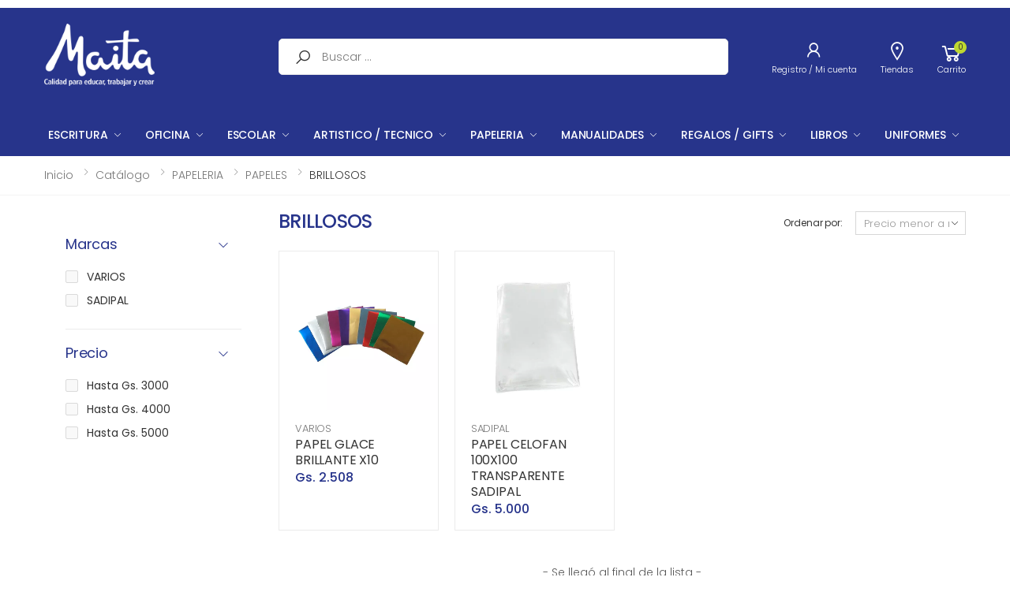

--- FILE ---
content_type: text/html; charset=UTF-8
request_url: https://www.maita.com.py/categoria/129/brillosos
body_size: 16270
content:
<!DOCTYPE html>
<html lang="es-PY">

<head>
  <meta charset="utf-8">
  <meta http-equiv="X-UA-Compatible" content="IE=edge">
  <meta name="viewport" content="width=device-width, initial-scale=1, shrink-to-fit=no">

  <title>BRILLOSOS</title>

              <meta name="title" content="BRILLOSOS">
        <meta property="og:title" content="BRILLOSOS">
        <meta property="twitter:title" content="BRILLOSOS">
                    <meta name="description" content="Maita los mejores productos de libreria y oficina.">
            <meta property="og:description" content="Maita los mejores productos de libreria y oficina.">
            <meta property="twitter:description" content="Maita los mejores productos de libreria y oficina.">
                        <meta name="author" content="Porta Agencia Web">
        <meta property="og:type" content="website">
        <meta property="og:url" content="https://www.maita.com.py/categoria/129/brillosos">
        <meta property="twitter:url" content="https://www.maita.com.py/categoria/129/brillosos">
        <meta property="twitter:card" content="summary_large_image">
                    <meta property="og:image" content="https://www.maita.com.py/assets_front/images/social_seo.jpg">
            <meta property="twitter:image" content="https://www.maita.com.py/assets_front/images/social_seo.jpg">
              
  <link rel="apple-touch-icon" sizes="180x180" href="https://www.maita.com.py/assets_front/images/icons/apple-touch-icon.png">
  <link rel="icon" type="image/png" sizes="32x32" href="https://www.maita.com.py/assets_front/images/icons/favicon-32x32.png">
  <link rel="icon" type="image/png" sizes="16x16" href="https://www.maita.com.py/assets_front/images/icons/favicon-16x16.png">
  <link rel="manifest" href="https://www.maita.com.py/assets_front/images/icons/site.webmanifest">
  <link rel="mask-icon" href="https://www.maita.com.py/assets_front/images/icons/safari-pinned-tab.svg" color="#ce0511">
  <link rel="shortcut icon" href="https://www.maita.com.py/assets_front/images/icons/favicon.ico">
  <meta name="apple-mobile-web-app-title" content="Maita">
  <meta name="application-name" content="Maita">
  <meta name="msapplication-TileColor" content="#27348b">
  <meta name="theme-color" content="#27348b">
    <link rel="stylesheet" href="https://www.maita.com.py/assets_front/vendor/line-awesome/line-awesome/line-awesome/css/line-awesome.min.css">
    <link rel="stylesheet" href="https://www.maita.com.py/assets_front/css/bootstrap.min.css">
    <link rel="stylesheet" href="https://www.maita.com.py/assets_front/css/plugins/owl-carousel/owl.carousel.css">
    <link rel="stylesheet" href="https://www.maita.com.py/assets_front/css/plugins/magnific-popup/magnific-popup.css">
    <link rel="stylesheet" href="https://www.maita.com.py/assets_front/css/plugins/jquery.countdown.css">
    <link href="https://unpkg.com/aos@2.3.1/dist/aos.css" rel="stylesheet">

    <link rel="stylesheet" href="https://www.maita.com.py/assets_front/css/style.css">
    <link rel="stylesheet" href="https://www.maita.com.py/assets_front/css/skins/skin-demo-3.css">
    <link rel="stylesheet" href="https://www.maita.com.py/assets_front/css/demos/demo-3.css">
    <link rel="stylesheet" href="https://www.maita.com.py/assets_front/css/estilos.css?v=0.3">

  </head>
<body>
  <div class="page-wrapper" id="app">
  

    <header class="header header-intro-clearance header-3">
      <div class="header-middle">
        <div class="container">
          <div class="header-left">
            <button class="mobile-menu-toggler">
              <span class="sr-only">Toggle mobile menu</span>
              <i class="icon-bars"></i>
            </button>

            <a href="https://www.maita.com.py" class="logo">
              <img src="https://www.maita.com.py/assets_front/images/logo_con_slogan.png" alt="Maita" width="140" height="25">
            </a>
          </div>

          <div class="header-center">
            <div class="header-search header-search-extended header-search-visible d-none d-lg-block">
              <a href="#" class="search-toggle" role="button"><i class="icon-search"></i></a>
              <form action="https://www.maita.com.py/buscador" method="get">
                <div class="header-search-wrapper search-wrapper-wide">
                  <label for="q" class="sr-only">Buscar</label>
                  <button class="btn btn-primary" type="submit"><i class="icon-search"></i></button>
                  <input type="search" class="form-control" name="q" id="q" value="" placeholder="Buscar ..." required>
                  <search-suggestions ref="searchSuggestions"></search-suggestions>
                </div>
              </form>
            </div>
          </div>

          <div class="header-right">
                      <div class="dropdown compare-dropdown">
              <a href="https://www.maita.com.py/login-new" class="dropdown-toggle">
                <div class="icon">
                  <i class="icon-user"></i>
                </div>
                <p>Registro / Mi cuenta</p>
              </a>

            </div>

            
            <div class="wishlist">
              <a href="https://www.maita.com.py/sucursales" title="Tiendas">
                <div class="icon">
                  <i class="icon-map-marker"></i>
                </div>
                <p>Tiendas</p>
              </a>
            </div>

            <div class="dropdown cart-dropdown">
              <a href="#" class="dropdown-toggle" role="button" data-toggle="dropdown" aria-haspopup="true" aria-expanded="false" data-display="static">
                <div class="icon">
                  <i class="icon-shopping-cart"></i>
                  <span class="cart-count">0</span>
                </div>
                <p>Carrito</p>
              </a>

              <cart-drop-down ref="cartDropDown"></cart-drop-down>
            </div>
          </div>
        </div>
      </div>

      <div class="header-bottom sticky-header">
        <div class="container justify-content-center">
          <div class="header-center justify-content-center">
            <nav class="main-nav">
              <ul class="menu sf-arrows">
                                                    <li class="megamenu-container">
                      <a href="https://www.maita.com.py/categoria/10/escritura" title="ESCRITURA">
                        ESCRITURA
                      </a>
                                              <div class="megamenu demo">
                          <div class="tabs-vertical h-100">
                            <ul class="nav nav-tabs flex-column" id="tabs-10" role="tablist">

                                                                  <li class="nav-item">
                                    <a class="nav-link active" id="tab-11-tab" data-toggle="tab" href="#tab-11" onclick="location.href = 'https://www.maita.com.py/categoria/11/boligrafos';" role="tab" aria-controls="tab-11" aria-selected="true">BOLIGRAFOS</a>
                                  </li>
                                                                  <li class="nav-item">
                                    <a class="nav-link " id="tab-31-tab" data-toggle="tab" href="#tab-31" onclick="location.href = 'https://www.maita.com.py/categoria/31/lapices';" role="tab" aria-controls="tab-31" aria-selected="true">LAPICES</a>
                                  </li>
                                                                  <li class="nav-item">
                                    <a class="nav-link " id="tab-39-tab" data-toggle="tab" href="#tab-39" onclick="location.href = 'https://www.maita.com.py/categoria/39/marcadores';" role="tab" aria-controls="tab-39" aria-selected="true">MARCADORES</a>
                                  </li>
                                                                  <li class="nav-item">
                                    <a class="nav-link " id="tab-61-tab" data-toggle="tab" href="#tab-61" onclick="location.href = 'https://www.maita.com.py/categoria/61/tintas';" role="tab" aria-controls="tab-61" aria-selected="true">TINTAS</a>
                                  </li>
                                                                  <li class="nav-item">
                                    <a class="nav-link " id="tab-160-tab" data-toggle="tab" href="#tab-160" onclick="location.href = 'https://www.maita.com.py/categoria/160/borrador';" role="tab" aria-controls="tab-160" aria-selected="true">BORRADOR</a>
                                  </li>
                                                                  <li class="nav-item">
                                    <a class="nav-link " id="tab-170-tab" data-toggle="tab" href="#tab-170" onclick="location.href = 'https://www.maita.com.py/categoria/170/repuestos';" role="tab" aria-controls="tab-170" aria-selected="true">REPUESTOS</a>
                                  </li>
                                
                            </ul>
                            <div class="tab-content w-100" id="tab-content-10">
                                                                    <div class="tab-pane fade active show" id="tab-11" role="tabpanel" aria-labelledby="tab-11-tab">
                                        <div class="row">
                                            <div class="col-md-4">
                                                <div class="menu-col">
                                                    <ul>
                                                                                                        <li><a href="https://www.maita.com.py/categoria/12/boligrafo" title="BOLIGRAFO">BOLIGRAFO</a></li>
                                                                                                        <li><a href="https://www.maita.com.py/categoria/20/lapicera" title="LAPICERA">LAPICERA</a></li>
                                                                                                        <li><a href="https://www.maita.com.py/categoria/19/floating" title="FLOATING">FLOATING</a></li>
                                                                                                        </ul>
                                                </div>
                                            </div>
                                             <div class="col-md-4">

                                            </div>
                                            <div class="col-md-4">
                                                                                        </div>
                                        </div>
                                    </div>
                                                                    <div class="tab-pane fade " id="tab-31" role="tabpanel" aria-labelledby="tab-31-tab">
                                        <div class="row">
                                            <div class="col-md-4">
                                                <div class="menu-col">
                                                    <ul>
                                                                                                        <li><a href="https://www.maita.com.py/categoria/90/minas" title="MINAS">MINAS</a></li>
                                                                                                        <li><a href="https://www.maita.com.py/categoria/89/portamina" title="PORTAMINA">PORTAMINA</a></li>
                                                                                                        <li><a href="https://www.maita.com.py/categoria/35/tecnico" title="TECNICO">TECNICO</a></li>
                                                                                                        <li><a href="https://www.maita.com.py/categoria/34/color" title="COLOR">COLOR</a></li>
                                                                                                        <li><a href="https://www.maita.com.py/categoria/33/graduado" title="GRADUADO">GRADUADO</a></li>
                                                                                                        <li><a href="https://www.maita.com.py/categoria/32/papel" title="PAPEL">PAPEL</a></li>
                                                                                                        </ul>
                                                </div>
                                            </div>
                                             <div class="col-md-4">

                                            </div>
                                            <div class="col-md-4">
                                                                                        </div>
                                        </div>
                                    </div>
                                                                    <div class="tab-pane fade " id="tab-39" role="tabpanel" aria-labelledby="tab-39-tab">
                                        <div class="row">
                                            <div class="col-md-4">
                                                <div class="menu-col">
                                                    <ul>
                                                                                                        <li><a href="https://www.maita.com.py/categoria/40/marcador" title="MARCADOR">MARCADOR</a></li>
                                                                                                        <li><a href="https://www.maita.com.py/categoria/210/finipen" title="FINIPEN">FINIPEN</a></li>
                                                                                                        <li><a href="https://www.maita.com.py/categoria/168/rotulador" title="ROTULADOR">ROTULADOR</a></li>
                                                                                                        <li><a href="https://www.maita.com.py/categoria/41/gruesotextl" title="GRUESO/TEXTL">GRUESO/TEXTL</a></li>
                                                                                                        </ul>
                                                </div>
                                            </div>
                                             <div class="col-md-4">

                                            </div>
                                            <div class="col-md-4">
                                                                                        </div>
                                        </div>
                                    </div>
                                                                    <div class="tab-pane fade " id="tab-61" role="tabpanel" aria-labelledby="tab-61-tab">
                                        <div class="row">
                                            <div class="col-md-4">
                                                <div class="menu-col">
                                                    <ul>
                                                                                                        <li><a href="https://www.maita.com.py/categoria/191/china" title="CHINA">CHINA</a></li>
                                                                                                        <li><a href="https://www.maita.com.py/categoria/175/plapicera" title="P/LAPICERA">P/LAPICERA</a></li>
                                                                                                        <li><a href="https://www.maita.com.py/categoria/174/pmarcador" title="P/MARCADOR">P/MARCADOR</a></li>
                                                                                                        <li><a href="https://www.maita.com.py/categoria/62/sello" title="SELLO">SELLO</a></li>
                                                                                                        </ul>
                                                </div>
                                            </div>
                                             <div class="col-md-4">

                                            </div>
                                            <div class="col-md-4">
                                                                                        </div>
                                        </div>
                                    </div>
                                                                    <div class="tab-pane fade " id="tab-160" role="tabpanel" aria-labelledby="tab-160-tab">
                                        <div class="row">
                                            <div class="col-md-4">
                                                <div class="menu-col">
                                                    <ul>
                                                                                                        <li><a href="https://www.maita.com.py/categoria/161/varios" title="VARIOS">VARIOS</a></li>
                                                                                                        </ul>
                                                </div>
                                            </div>
                                             <div class="col-md-4">

                                            </div>
                                            <div class="col-md-4">
                                                                                        </div>
                                        </div>
                                    </div>
                                                                    <div class="tab-pane fade " id="tab-170" role="tabpanel" aria-labelledby="tab-170-tab">
                                        <div class="row">
                                            <div class="col-md-4">
                                                <div class="menu-col">
                                                    <ul>
                                                                                                        <li><a href="https://www.maita.com.py/categoria/171/boligrafo" title="BOLIGRAFO">BOLIGRAFO</a></li>
                                                                                                        </ul>
                                                </div>
                                            </div>
                                             <div class="col-md-4">

                                            </div>
                                            <div class="col-md-4">
                                                                                        </div>
                                        </div>
                                    </div>
                                                            </div>
                            </div>
                                          </li>
                                      <li class="megamenu-container">
                      <a href="https://www.maita.com.py/categoria/7/oficina" title="OFICINA">
                        OFICINA
                      </a>
                                              <div class="megamenu demo">
                          <div class="tabs-vertical h-100">
                            <ul class="nav nav-tabs flex-column" id="tabs-7" role="tablist">

                                                                  <li class="nav-item">
                                    <a class="nav-link active" id="tab-8-tab" data-toggle="tab" href="#tab-8" onclick="location.href = 'https://www.maita.com.py/categoria/8/block';" role="tab" aria-controls="tab-8" aria-selected="true">BLOCK</a>
                                  </li>
                                                                  <li class="nav-item">
                                    <a class="nav-link " id="tab-21-tab" data-toggle="tab" href="#tab-21" onclick="location.href = 'https://www.maita.com.py/categoria/21/carpetas';" role="tab" aria-controls="tab-21" aria-selected="true">CARPETAS</a>
                                  </li>
                                                                  <li class="nav-item">
                                    <a class="nav-link " id="tab-36-tab" data-toggle="tab" href="#tab-36" onclick="location.href = 'https://www.maita.com.py/categoria/36/libretas';" role="tab" aria-controls="tab-36" aria-selected="true">LIBRETAS</a>
                                  </li>
                                                                  <li class="nav-item">
                                    <a class="nav-link " id="tab-42-tab" data-toggle="tab" href="#tab-42" onclick="location.href = 'https://www.maita.com.py/categoria/42/oficina';" role="tab" aria-controls="tab-42" aria-selected="true">OFICINA</a>
                                  </li>
                                                                  <li class="nav-item">
                                    <a class="nav-link " id="tab-57-tab" data-toggle="tab" href="#tab-57" onclick="location.href = 'https://www.maita.com.py/categoria/57/repuestos';" role="tab" aria-controls="tab-57" aria-selected="true">REPUESTOS</a>
                                  </li>
                                                                  <li class="nav-item">
                                    <a class="nav-link " id="tab-63-tab" data-toggle="tab" href="#tab-63" onclick="location.href = 'https://www.maita.com.py/categoria/63/cintas';" role="tab" aria-controls="tab-63" aria-selected="true">CINTAS</a>
                                  </li>
                                                                  <li class="nav-item">
                                    <a class="nav-link " id="tab-114-tab" data-toggle="tab" href="#tab-114" onclick="location.href = 'https://www.maita.com.py/categoria/114/varios';" role="tab" aria-controls="tab-114" aria-selected="true">VARIOS</a>
                                  </li>
                                                                  <li class="nav-item">
                                    <a class="nav-link " id="tab-166-tab" data-toggle="tab" href="#tab-166" onclick="location.href = 'https://www.maita.com.py/categoria/166/computacion';" role="tab" aria-controls="tab-166" aria-selected="true">COMPUTACION</a>
                                  </li>
                                                                  <li class="nav-item">
                                    <a class="nav-link " id="tab-181-tab" data-toggle="tab" href="#tab-181" onclick="location.href = 'https://www.maita.com.py/categoria/181/sobres';" role="tab" aria-controls="tab-181" aria-selected="true">SOBRES</a>
                                  </li>
                                
                            </ul>
                            <div class="tab-content w-100" id="tab-content-7">
                                                                    <div class="tab-pane fade active show" id="tab-8" role="tabpanel" aria-labelledby="tab-8-tab">
                                        <div class="row">
                                            <div class="col-md-4">
                                                <div class="menu-col">
                                                    <ul>
                                                                                                        <li><a href="https://www.maita.com.py/categoria/9/talonarios" title="TALONARIOS">TALONARIOS</a></li>
                                                                                                        <li><a href="https://www.maita.com.py/categoria/205/ppapelografo" title="P/PAPELOGRAFO">P/PAPELOGRAFO</a></li>
                                                                                                        <li><a href="https://www.maita.com.py/categoria/186/blockplanner" title="BLOCK/PLANNER">BLOCK/PLANNER</a></li>
                                                                                                        <li><a href="https://www.maita.com.py/categoria/75/oficina" title="OFICINA">OFICINA</a></li>
                                                                                                        </ul>
                                                </div>
                                            </div>
                                             <div class="col-md-4">

                                            </div>
                                            <div class="col-md-4">
                                                                                        </div>
                                        </div>
                                    </div>
                                                                    <div class="tab-pane fade " id="tab-21" role="tabpanel" aria-labelledby="tab-21-tab">
                                        <div class="row">
                                            <div class="col-md-4">
                                                <div class="menu-col">
                                                    <ul>
                                                                                                        <li><a href="https://www.maita.com.py/categoria/25/arch-definitivo" title="ARCH DEFINITIVO">ARCH DEFINITIVO</a></li>
                                                                                                        <li><a href="https://www.maita.com.py/categoria/24/bibliorato" title="BIBLIORATO">BIBLIORATO</a></li>
                                                                                                        <li><a href="https://www.maita.com.py/categoria/23/carpeta" title="CARPETA">CARPETA</a></li>
                                                                                                        <li><a href="https://www.maita.com.py/categoria/22/archivador" title="ARCHIVADOR">ARCHIVADOR</a></li>
                                                                                                        </ul>
                                                </div>
                                            </div>
                                             <div class="col-md-4">

                                            </div>
                                            <div class="col-md-4">
                                                                                        </div>
                                        </div>
                                    </div>
                                                                    <div class="tab-pane fade " id="tab-36" role="tabpanel" aria-labelledby="tab-36-tab">
                                        <div class="row">
                                            <div class="col-md-4">
                                                <div class="menu-col">
                                                    <ul>
                                                                                                        <li><a href="https://www.maita.com.py/categoria/152/libreta" title="LIBRETA">LIBRETA</a></li>
                                                                                                        <li><a href="https://www.maita.com.py/categoria/38/agenda" title="AGENDA">AGENDA</a></li>
                                                                                                        <li><a href="https://www.maita.com.py/categoria/37/memo-adhes" title="MEMO ADHES.">MEMO ADHES.</a></li>
                                                                                                        </ul>
                                                </div>
                                            </div>
                                             <div class="col-md-4">

                                            </div>
                                            <div class="col-md-4">
                                                                                        </div>
                                        </div>
                                    </div>
                                                                    <div class="tab-pane fade " id="tab-42" role="tabpanel" aria-labelledby="tab-42-tab">
                                        <div class="row">
                                            <div class="col-md-4">
                                                <div class="menu-col">
                                                    <ul>
                                                                                                        <li><a href="https://www.maita.com.py/categoria/48/carbonico" title="CARBONICO">CARBONICO</a></li>
                                                                                                        <li><a href="https://www.maita.com.py/categoria/201/sellos" title="SELLOS">SELLOS</a></li>
                                                                                                        <li><a href="https://www.maita.com.py/categoria/51/porta" title="PORTA">PORTA</a></li>
                                                                                                        <li><a href="https://www.maita.com.py/categoria/50/dispensador" title="DISPENSADOR">DISPENSADOR</a></li>
                                                                                                        <li><a href="https://www.maita.com.py/categoria/49/perfpresill" title="PERF/PRESILL">PERF/PRESILL</a></li>
                                                                                                        <li><a href="https://www.maita.com.py/categoria/47/etiquetas" title="ETIQUETAS">ETIQUETAS</a></li>
                                                                                                        <li><a href="https://www.maita.com.py/categoria/46/brocheclipgrampa" title="BROCHE/CLIP/GRAMPA">BROCHE/CLIP/GRAMPA</a></li>
                                                                                                        <li><a href="https://www.maita.com.py/categoria/45/bandeja" title="BANDEJA">BANDEJA</a></li>
                                                                                                        <li><a href="https://www.maita.com.py/categoria/44/almohadilla" title="ALMOHADILLA">ALMOHADILLA</a></li>
                                                                                                        <li><a href="https://www.maita.com.py/categoria/43/varios" title="VARIOS">VARIOS</a></li>
                                                                                                        </ul>
                                                </div>
                                            </div>
                                             <div class="col-md-4">

                                            </div>
                                            <div class="col-md-4">
                                                                                        </div>
                                        </div>
                                    </div>
                                                                    <div class="tab-pane fade " id="tab-57" role="tabpanel" aria-labelledby="tab-57-tab">
                                        <div class="row">
                                            <div class="col-md-4">
                                                <div class="menu-col">
                                                    <ul>
                                                                                                        <li><a href="https://www.maita.com.py/categoria/187/cutter" title="CUTTER">CUTTER</a></li>
                                                                                                        <li><a href="https://www.maita.com.py/categoria/180/catalogo" title="CATALOGO">CATALOGO</a></li>
                                                                                                        <li><a href="https://www.maita.com.py/categoria/58/corrector" title="CORRECTOR">CORRECTOR</a></li>
                                                                                                        </ul>
                                                </div>
                                            </div>
                                             <div class="col-md-4">

                                            </div>
                                            <div class="col-md-4">
                                                                                        </div>
                                        </div>
                                    </div>
                                                                    <div class="tab-pane fade " id="tab-63" role="tabpanel" aria-labelledby="tab-63-tab">
                                        <div class="row">
                                            <div class="col-md-4">
                                                <div class="menu-col">
                                                    <ul>
                                                                                                        <li><a href="https://www.maita.com.py/categoria/64/adhesiva" title="ADHESIVA">ADHESIVA</a></li>
                                                                                                        </ul>
                                                </div>
                                            </div>
                                             <div class="col-md-4">

                                            </div>
                                            <div class="col-md-4">
                                                                                        </div>
                                        </div>
                                    </div>
                                                                    <div class="tab-pane fade " id="tab-114" role="tabpanel" aria-labelledby="tab-114-tab">
                                        <div class="row">
                                            <div class="col-md-4">
                                                <div class="menu-col">
                                                    <ul>
                                                                                                        <li><a href="https://www.maita.com.py/categoria/215/pila" title="PILA">PILA</a></li>
                                                                                                        <li><a href="https://www.maita.com.py/categoria/115/varios" title="VARIOS">VARIOS</a></li>
                                                                                                        </ul>
                                                </div>
                                            </div>
                                             <div class="col-md-4">

                                            </div>
                                            <div class="col-md-4">
                                                                                        </div>
                                        </div>
                                    </div>
                                                                    <div class="tab-pane fade " id="tab-166" role="tabpanel" aria-labelledby="tab-166-tab">
                                        <div class="row">
                                            <div class="col-md-4">
                                                <div class="menu-col">
                                                    <ul>
                                                                                                        <li><a href="https://www.maita.com.py/categoria/196/pad-mouse" title="PAD MOUSE">PAD MOUSE</a></li>
                                                                                                        <li><a href="https://www.maita.com.py/categoria/167/cddvd" title="CD,DVD,">CD,DVD,</a></li>
                                                                                                        </ul>
                                                </div>
                                            </div>
                                             <div class="col-md-4">

                                            </div>
                                            <div class="col-md-4">
                                                                                        </div>
                                        </div>
                                    </div>
                                                                    <div class="tab-pane fade " id="tab-181" role="tabpanel" aria-labelledby="tab-181-tab">
                                        <div class="row">
                                            <div class="col-md-4">
                                                <div class="menu-col">
                                                    <ul>
                                                                                                        <li><a href="https://www.maita.com.py/categoria/208/papcarthilo" title="PAP/CART/HILO">PAP/CART/HILO</a></li>
                                                                                                        <li><a href="https://www.maita.com.py/categoria/200/manila" title="MANILA">MANILA</a></li>
                                                                                                        <li><a href="https://www.maita.com.py/categoria/182/plastico-cboton" title="PLASTICO C/BOTON">PLASTICO C/BOTON</a></li>
                                                                                                        </ul>
                                                </div>
                                            </div>
                                             <div class="col-md-4">

                                            </div>
                                            <div class="col-md-4">
                                                                                        </div>
                                        </div>
                                    </div>
                                                            </div>
                            </div>
                                          </li>
                                      <li class="megamenu-container">
                      <a href="https://www.maita.com.py/categoria/4/escolar" title="ESCOLAR">
                        ESCOLAR
                      </a>
                                              <div class="megamenu demo">
                          <div class="tabs-vertical h-100">
                            <ul class="nav nav-tabs flex-column" id="tabs-4" role="tablist">

                                                                  <li class="nav-item">
                                    <a class="nav-link active" id="tab-5-tab" data-toggle="tab" href="#tab-5" onclick="location.href = 'https://www.maita.com.py/categoria/5/block';" role="tab" aria-controls="tab-5" aria-selected="true">BLOCK</a>
                                  </li>
                                                                  <li class="nav-item">
                                    <a class="nav-link " id="tab-26-tab" data-toggle="tab" href="#tab-26" onclick="location.href = 'https://www.maita.com.py/categoria/26/escolar';" role="tab" aria-controls="tab-26" aria-selected="true">ESCOLAR</a>
                                  </li>
                                                                  <li class="nav-item">
                                    <a class="nav-link " id="tab-78-tab" data-toggle="tab" href="#tab-78" onclick="location.href = 'https://www.maita.com.py/categoria/78/bolsos';" role="tab" aria-controls="tab-78" aria-selected="true">BOLSOS</a>
                                  </li>
                                                                  <li class="nav-item">
                                    <a class="nav-link " id="tab-81-tab" data-toggle="tab" href="#tab-81" onclick="location.href = 'https://www.maita.com.py/categoria/81/borrador';" role="tab" aria-controls="tab-81" aria-selected="true">BORRADOR</a>
                                  </li>
                                                                  <li class="nav-item">
                                    <a class="nav-link " id="tab-85-tab" data-toggle="tab" href="#tab-85" onclick="location.href = 'https://www.maita.com.py/categoria/85/cuadernos';" role="tab" aria-controls="tab-85" aria-selected="true">CUADERNOS</a>
                                  </li>
                                                                  <li class="nav-item">
                                    <a class="nav-link " id="tab-92-tab" data-toggle="tab" href="#tab-92" onclick="location.href = 'https://www.maita.com.py/categoria/92/sacapuntas';" role="tab" aria-controls="tab-92" aria-selected="true">SACAPUNTAS</a>
                                  </li>
                                                                  <li class="nav-item">
                                    <a class="nav-link " id="tab-136-tab" data-toggle="tab" href="#tab-136" onclick="location.href = 'https://www.maita.com.py/categoria/136/juegos';" role="tab" aria-controls="tab-136" aria-selected="true">JUEGOS</a>
                                  </li>
                                                                  <li class="nav-item">
                                    <a class="nav-link " id="tab-139-tab" data-toggle="tab" href="#tab-139" onclick="location.href = 'https://www.maita.com.py/categoria/139/laminas';" role="tab" aria-controls="tab-139" aria-selected="true">LAMINAS</a>
                                  </li>
                                                                  <li class="nav-item">
                                    <a class="nav-link " id="tab-145-tab" data-toggle="tab" href="#tab-145" onclick="location.href = 'https://www.maita.com.py/categoria/145/aseo-personal';" role="tab" aria-controls="tab-145" aria-selected="true">ASEO PERSONAL</a>
                                  </li>
                                                                  <li class="nav-item">
                                    <a class="nav-link " id="tab-172-tab" data-toggle="tab" href="#tab-172" onclick="location.href = 'https://www.maita.com.py/categoria/172/repuestos';" role="tab" aria-controls="tab-172" aria-selected="true">REPUESTOS</a>
                                  </li>
                                                                  <li class="nav-item">
                                    <a class="nav-link " id="tab-203-tab" data-toggle="tab" href="#tab-203" onclick="location.href = 'https://www.maita.com.py/categoria/203/varios';" role="tab" aria-controls="tab-203" aria-selected="true">VARIOS</a>
                                  </li>
                                
                            </ul>
                            <div class="tab-content w-100" id="tab-content-4">
                                                                    <div class="tab-pane fade active show" id="tab-5" role="tabpanel" aria-labelledby="tab-5-tab">
                                        <div class="row">
                                            <div class="col-md-4">
                                                <div class="menu-col">
                                                    <ul>
                                                                                                        <li><a href="https://www.maita.com.py/categoria/6/manualidades" title="MANUALIDADES">MANUALIDADES</a></li>
                                                                                                        </ul>
                                                </div>
                                            </div>
                                             <div class="col-md-4">

                                            </div>
                                            <div class="col-md-4">
                                                                                        </div>
                                        </div>
                                    </div>
                                                                    <div class="tab-pane fade " id="tab-26" role="tabpanel" aria-labelledby="tab-26-tab">
                                        <div class="row">
                                            <div class="col-md-4">
                                                <div class="menu-col">
                                                    <ul>
                                                                                                        <li><a href="https://www.maita.com.py/categoria/219/tizas" title="TIZAS">TIZAS</a></li>
                                                                                                        <li><a href="https://www.maita.com.py/categoria/27/crayola" title="CRAYOLA">CRAYOLA</a></li>
                                                                                                        <li><a href="https://www.maita.com.py/categoria/28/tijera" title="TIJERA">TIJERA</a></li>
                                                                                                        <li><a href="https://www.maita.com.py/categoria/29/masas" title="MASAS">MASAS</a></li>
                                                                                                        <li><a href="https://www.maita.com.py/categoria/30/estuches" title="ESTUCHES">ESTUCHES</a></li>
                                                                                                        <li><a href="https://www.maita.com.py/categoria/88/pegamento" title="PEGAMENTO">PEGAMENTO</a></li>
                                                                                                        <li><a href="https://www.maita.com.py/categoria/126/flauta" title="FLAUTA">FLAUTA</a></li>
                                                                                                        <li><a href="https://www.maita.com.py/categoria/127/contac" title="CONTAC">CONTAC</a></li>
                                                                                                        <li><a href="https://www.maita.com.py/categoria/179/pizarra" title="PIZARRA">PIZARRA</a></li>
                                                                                                        <li><a href="https://www.maita.com.py/categoria/188/contenedorvarios" title="CONTENEDORVARIOS">CONTENEDORVARIOS</a></li>
                                                                                                        </ul>
                                                </div>
                                            </div>
                                             <div class="col-md-4">

                                            </div>
                                            <div class="col-md-4">
                                                                                        </div>
                                        </div>
                                    </div>
                                                                    <div class="tab-pane fade " id="tab-78" role="tabpanel" aria-labelledby="tab-78-tab">
                                        <div class="row">
                                            <div class="col-md-4">
                                                <div class="menu-col">
                                                    <ul>
                                                                                                        <li><a href="https://www.maita.com.py/categoria/79/bolsos" title="BOLSOS">BOLSOS</a></li>
                                                                                                        <li><a href="https://www.maita.com.py/categoria/80/cartuneceser" title="CARTU/NECESER">CARTU/NECESER</a></li>
                                                                                                        <li><a href="https://www.maita.com.py/categoria/151/mochilaportan" title="MOCHILA/PORTAN">MOCHILA/PORTAN</a></li>
                                                                                                        <li><a href="https://www.maita.com.py/categoria/189/portatodo" title="PORTATODO">PORTATODO</a></li>
                                                                                                        <li><a href="https://www.maita.com.py/categoria/213/maletin" title="MALETIN">MALETIN</a></li>
                                                                                                        </ul>
                                                </div>
                                            </div>
                                             <div class="col-md-4">

                                            </div>
                                            <div class="col-md-4">
                                                                                        </div>
                                        </div>
                                    </div>
                                                                    <div class="tab-pane fade " id="tab-81" role="tabpanel" aria-labelledby="tab-81-tab">
                                        <div class="row">
                                            <div class="col-md-4">
                                                <div class="menu-col">
                                                    <ul>
                                                                                                        <li><a href="https://www.maita.com.py/categoria/82/goma" title="GOMA">GOMA</a></li>
                                                                                                        <li><a href="https://www.maita.com.py/categoria/162/tlapiz" title="T/LAPIZ">T/LAPIZ</a></li>
                                                                                                        <li><a href="https://www.maita.com.py/categoria/164/pizarra" title="PIZARRA">PIZARRA</a></li>
                                                                                                        </ul>
                                                </div>
                                            </div>
                                             <div class="col-md-4">

                                            </div>
                                            <div class="col-md-4">
                                                                                        </div>
                                        </div>
                                    </div>
                                                                    <div class="tab-pane fade " id="tab-85" role="tabpanel" aria-labelledby="tab-85-tab">
                                        <div class="row">
                                            <div class="col-md-4">
                                                <div class="menu-col">
                                                    <ul>
                                                                                                        <li><a href="https://www.maita.com.py/categoria/87/importado" title="IMPORTADO">IMPORTADO</a></li>
                                                                                                        <li><a href="https://www.maita.com.py/categoria/206/diseno" title="DISEÑO">DISEÑO</a></li>
                                                                                                        <li><a href="https://www.maita.com.py/categoria/207/pentagram" title="PENTAGRAM.">PENTAGRAM.</a></li>
                                                                                                        <li><a href="https://www.maita.com.py/categoria/86/nacional" title="NACIONAL">NACIONAL</a></li>
                                                                                                        </ul>
                                                </div>
                                            </div>
                                             <div class="col-md-4">

                                            </div>
                                            <div class="col-md-4">
                                                                                        </div>
                                        </div>
                                    </div>
                                                                    <div class="tab-pane fade " id="tab-92" role="tabpanel" aria-labelledby="tab-92-tab">
                                        <div class="row">
                                            <div class="col-md-4">
                                                <div class="menu-col">
                                                    <ul>
                                                                                                        <li><a href="https://www.maita.com.py/categoria/93/varios" title="VARIOS">VARIOS</a></li>
                                                                                                        <li><a href="https://www.maita.com.py/categoria/94/simple" title="SIMPLE">SIMPLE</a></li>
                                                                                                        <li><a href="https://www.maita.com.py/categoria/95/doble" title="DOBLE">DOBLE</a></li>
                                                                                                        </ul>
                                                </div>
                                            </div>
                                             <div class="col-md-4">

                                            </div>
                                            <div class="col-md-4">
                                                                                        </div>
                                        </div>
                                    </div>
                                                                    <div class="tab-pane fade " id="tab-136" role="tabpanel" aria-labelledby="tab-136-tab">
                                        <div class="row">
                                            <div class="col-md-4">
                                                <div class="menu-col">
                                                    <ul>
                                                                                                        <li><a href="https://www.maita.com.py/categoria/137/didactico" title="DIDACTICO">DIDACTICO</a></li>
                                                                                                        <li><a href="https://www.maita.com.py/categoria/138/peluchechiches" title="PELUCHE/CHICHES">PELUCHE/CHICHES</a></li>
                                                                                                        </ul>
                                                </div>
                                            </div>
                                             <div class="col-md-4">

                                            </div>
                                            <div class="col-md-4">
                                                                                        </div>
                                        </div>
                                    </div>
                                                                    <div class="tab-pane fade " id="tab-139" role="tabpanel" aria-labelledby="tab-139-tab">
                                        <div class="row">
                                            <div class="col-md-4">
                                                <div class="menu-col">
                                                    <ul>
                                                                                                        <li><a href="https://www.maita.com.py/categoria/140/calcomania" title="CALCOMANIA">CALCOMANIA</a></li>
                                                                                                        </ul>
                                                </div>
                                            </div>
                                             <div class="col-md-4">

                                            </div>
                                            <div class="col-md-4">
                                                                                        </div>
                                        </div>
                                    </div>
                                                                    <div class="tab-pane fade " id="tab-145" role="tabpanel" aria-labelledby="tab-145-tab">
                                        <div class="row">
                                            <div class="col-md-4">
                                                <div class="menu-col">
                                                    <ul>
                                                                                                        <li><a href="https://www.maita.com.py/categoria/146/panuelo-desechable" title="PAÑUELO DESECHABLE">PAÑUELO DESECHABLE</a></li>
                                                                                                        <li><a href="https://www.maita.com.py/categoria/147/toallita-humeda" title="TOALLITA HUMEDA">TOALLITA HUMEDA</a></li>
                                                                                                        <li><a href="https://www.maita.com.py/categoria/194/porta-tapabocas" title="PORTA TAPABOCAS">PORTA TAPABOCAS</a></li>
                                                                                                        <li><a href="https://www.maita.com.py/categoria/195/tapabocas" title="TAPABOCAS">TAPABOCAS</a></li>
                                                                                                        <li><a href="https://www.maita.com.py/categoria/216/kit-cepdentri" title="KIT CEP/DENTRI">KIT CEP/DENTRI</a></li>
                                                                                                        <li><a href="https://www.maita.com.py/categoria/217/alcoholsanitizante" title="ALCOHOL/SANITIZANTE">ALCOHOL/SANITIZANTE</a></li>
                                                                                                        </ul>
                                                </div>
                                            </div>
                                             <div class="col-md-4">

                                            </div>
                                            <div class="col-md-4">
                                                                                        </div>
                                        </div>
                                    </div>
                                                                    <div class="tab-pane fade " id="tab-172" role="tabpanel" aria-labelledby="tab-172-tab">
                                        <div class="row">
                                            <div class="col-md-4">
                                                <div class="menu-col">
                                                    <ul>
                                                                                                        <li><a href="https://www.maita.com.py/categoria/173/borrador" title="BORRADOR">BORRADOR</a></li>
                                                                                                        </ul>
                                                </div>
                                            </div>
                                             <div class="col-md-4">

                                            </div>
                                            <div class="col-md-4">
                                                                                        </div>
                                        </div>
                                    </div>
                                                                    <div class="tab-pane fade " id="tab-203" role="tabpanel" aria-labelledby="tab-203-tab">
                                        <div class="row">
                                            <div class="col-md-4">
                                                <div class="menu-col">
                                                    <ul>
                                                                                                        <li><a href="https://www.maita.com.py/categoria/204/mapasgloboband" title="MAPAS/GLOBO/BAND">MAPAS/GLOBO/BAND</a></li>
                                                                                                        <li><a href="https://www.maita.com.py/categoria/209/forro" title="FORRO">FORRO</a></li>
                                                                                                        </ul>
                                                </div>
                                            </div>
                                             <div class="col-md-4">

                                            </div>
                                            <div class="col-md-4">
                                                                                        </div>
                                        </div>
                                    </div>
                                                            </div>
                            </div>
                                          </li>
                                      <li class="megamenu-container">
                      <a href="https://www.maita.com.py/categoria/1/artistico-tecnico" title="ARTISTICO / TECNICO">
                        ARTISTICO / TECNICO
                      </a>
                                              <div class="megamenu demo">
                          <div class="tabs-vertical h-100">
                            <ul class="nav nav-tabs flex-column" id="tabs-1" role="tablist">

                                                                  <li class="nav-item">
                                    <a class="nav-link active" id="tab-2-tab" data-toggle="tab" href="#tab-2" onclick="location.href = 'https://www.maita.com.py/categoria/2/papeleria';" role="tab" aria-controls="tab-2" aria-selected="true">PAPELERIA</a>
                                  </li>
                                                                  <li class="nav-item">
                                    <a class="nav-link " id="tab-55-tab" data-toggle="tab" href="#tab-55" onclick="location.href = 'https://www.maita.com.py/categoria/55/reglas';" role="tab" aria-controls="tab-55" aria-selected="true">REGLAS</a>
                                  </li>
                                                                  <li class="nav-item">
                                    <a class="nav-link " id="tab-59-tab" data-toggle="tab" href="#tab-59" onclick="location.href = 'https://www.maita.com.py/categoria/59/tecnicos';" role="tab" aria-controls="tab-59" aria-selected="true">TECNICOS</a>
                                  </li>
                                                                  <li class="nav-item">
                                    <a class="nav-link " id="tab-65-tab" data-toggle="tab" href="#tab-65" onclick="location.href = 'https://www.maita.com.py/categoria/65/pinceles';" role="tab" aria-controls="tab-65" aria-selected="true">PINCELES</a>
                                  </li>
                                                                  <li class="nav-item">
                                    <a class="nav-link " id="tab-67-tab" data-toggle="tab" href="#tab-67" onclick="location.href = 'https://www.maita.com.py/categoria/67/pinturas';" role="tab" aria-controls="tab-67" aria-selected="true">PINTURAS</a>
                                  </li>
                                                                  <li class="nav-item">
                                    <a class="nav-link " id="tab-119-tab" data-toggle="tab" href="#tab-119" onclick="location.href = 'https://www.maita.com.py/categoria/119/block';" role="tab" aria-controls="tab-119" aria-selected="true">BLOCK</a>
                                  </li>
                                                                  <li class="nav-item">
                                    <a class="nav-link " id="tab-124-tab" data-toggle="tab" href="#tab-124" onclick="location.href = 'https://www.maita.com.py/categoria/124/carpetas';" role="tab" aria-controls="tab-124" aria-selected="true">CARPETAS</a>
                                  </li>
                                                                  <li class="nav-item">
                                    <a class="nav-link " id="tab-154-tab" data-toggle="tab" href="#tab-154" onclick="location.href = 'https://www.maita.com.py/categoria/154/cintas';" role="tab" aria-controls="tab-154" aria-selected="true">CINTAS</a>
                                  </li>
                                
                            </ul>
                            <div class="tab-content w-100" id="tab-content-1">
                                                                    <div class="tab-pane fade active show" id="tab-2" role="tabpanel" aria-labelledby="tab-2-tab">
                                        <div class="row">
                                            <div class="col-md-4">
                                                <div class="menu-col">
                                                    <ul>
                                                                                                        <li><a href="https://www.maita.com.py/categoria/3/pinturas" title="PINTURAS">PINTURAS</a></li>
                                                                                                        </ul>
                                                </div>
                                            </div>
                                             <div class="col-md-4">

                                            </div>
                                            <div class="col-md-4">
                                                                                        </div>
                                        </div>
                                    </div>
                                                                    <div class="tab-pane fade " id="tab-55" role="tabpanel" aria-labelledby="tab-55-tab">
                                        <div class="row">
                                            <div class="col-md-4">
                                                <div class="menu-col">
                                                    <ul>
                                                                                                        <li><a href="https://www.maita.com.py/categoria/211/reglas-t" title="REGLAS T">REGLAS T</a></li>
                                                                                                        <li><a href="https://www.maita.com.py/categoria/190/plantilla" title="PLANTILLA">PLANTILLA</a></li>
                                                                                                        <li><a href="https://www.maita.com.py/categoria/169/escalimetro" title="ESCALIMETRO">ESCALIMETRO</a></li>
                                                                                                        <li><a href="https://www.maita.com.py/categoria/113/semicirculo" title="SEMICIRCULO">SEMICIRCULO</a></li>
                                                                                                        <li><a href="https://www.maita.com.py/categoria/91/escuadra" title="ESCUADRA">ESCUADRA</a></li>
                                                                                                        <li><a href="https://www.maita.com.py/categoria/56/reglas" title="REGLAS">REGLAS</a></li>
                                                                                                        </ul>
                                                </div>
                                            </div>
                                             <div class="col-md-4">

                                            </div>
                                            <div class="col-md-4">
                                                                                        </div>
                                        </div>
                                    </div>
                                                                    <div class="tab-pane fade " id="tab-59" role="tabpanel" aria-labelledby="tab-59-tab">
                                        <div class="row">
                                            <div class="col-md-4">
                                                <div class="menu-col">
                                                    <ul>
                                                                                                        <li><a href="https://www.maita.com.py/categoria/153/tablero-dibujo" title="TABLERO DIBUJO">TABLERO DIBUJO</a></li>
                                                                                                        <li><a href="https://www.maita.com.py/categoria/132/varios" title="VARIOS">VARIOS</a></li>
                                                                                                        <li><a href="https://www.maita.com.py/categoria/60/compas" title="COMPAS">COMPAS</a></li>
                                                                                                        </ul>
                                                </div>
                                            </div>
                                             <div class="col-md-4">

                                            </div>
                                            <div class="col-md-4">
                                                                                        </div>
                                        </div>
                                    </div>
                                                                    <div class="tab-pane fade " id="tab-65" role="tabpanel" aria-labelledby="tab-65-tab">
                                        <div class="row">
                                            <div class="col-md-4">
                                                <div class="menu-col">
                                                    <ul>
                                                                                                        <li><a href="https://www.maita.com.py/categoria/218/profesional" title="PROFESIONAL">PROFESIONAL</a></li>
                                                                                                        <li><a href="https://www.maita.com.py/categoria/192/brochas" title="BROCHAS">BROCHAS</a></li>
                                                                                                        <li><a href="https://www.maita.com.py/categoria/66/escolar" title="ESCOLAR">ESCOLAR</a></li>
                                                                                                        </ul>
                                                </div>
                                            </div>
                                             <div class="col-md-4">

                                            </div>
                                            <div class="col-md-4">
                                                                                        </div>
                                        </div>
                                    </div>
                                                                    <div class="tab-pane fade " id="tab-67" role="tabpanel" aria-labelledby="tab-67-tab">
                                        <div class="row">
                                            <div class="col-md-4">
                                                <div class="menu-col">
                                                    <ul>
                                                                                                        <li><a href="https://www.maita.com.py/categoria/178/oleo" title="OLEO">OLEO</a></li>
                                                                                                        <li><a href="https://www.maita.com.py/categoria/177/acrilico" title="ACRILICO">ACRILICO</a></li>
                                                                                                        <li><a href="https://www.maita.com.py/categoria/176/varios" title="VARIOS">VARIOS</a></li>
                                                                                                        <li><a href="https://www.maita.com.py/categoria/158/bastidor" title="BASTIDOR">BASTIDOR</a></li>
                                                                                                        <li><a href="https://www.maita.com.py/categoria/96/tempera" title="TEMPERA">TEMPERA</a></li>
                                                                                                        <li><a href="https://www.maita.com.py/categoria/70/paletaespatula" title="PALETA/ESPATULA">PALETA/ESPATULA</a></li>
                                                                                                        <li><a href="https://www.maita.com.py/categoria/69/tizas-pastel" title="TIZAS PASTEL">TIZAS PASTEL</a></li>
                                                                                                        <li><a href="https://www.maita.com.py/categoria/68/acuarela" title="ACUARELA">ACUARELA</a></li>
                                                                                                        </ul>
                                                </div>
                                            </div>
                                             <div class="col-md-4">

                                            </div>
                                            <div class="col-md-4">
                                                                                        </div>
                                        </div>
                                    </div>
                                                                    <div class="tab-pane fade " id="tab-119" role="tabpanel" aria-labelledby="tab-119-tab">
                                        <div class="row">
                                            <div class="col-md-4">
                                                <div class="menu-col">
                                                    <ul>
                                                                                                        <li><a href="https://www.maita.com.py/categoria/163/lettering" title="LETTERING">LETTERING</a></li>
                                                                                                        <li><a href="https://www.maita.com.py/categoria/120/arte" title="ARTE">ARTE</a></li>
                                                                                                        </ul>
                                                </div>
                                            </div>
                                             <div class="col-md-4">

                                            </div>
                                            <div class="col-md-4">
                                                                                        </div>
                                        </div>
                                    </div>
                                                                    <div class="tab-pane fade " id="tab-124" role="tabpanel" aria-labelledby="tab-124-tab">
                                        <div class="row">
                                            <div class="col-md-4">
                                                <div class="menu-col">
                                                    <ul>
                                                                                                        <li><a href="https://www.maita.com.py/categoria/125/maletin-plastico" title="MALETIN PLASTICO">MALETIN PLASTICO</a></li>
                                                                                                        </ul>
                                                </div>
                                            </div>
                                             <div class="col-md-4">

                                            </div>
                                            <div class="col-md-4">
                                                                                        </div>
                                        </div>
                                    </div>
                                                                    <div class="tab-pane fade " id="tab-154" role="tabpanel" aria-labelledby="tab-154-tab">
                                        <div class="row">
                                            <div class="col-md-4">
                                                <div class="menu-col">
                                                    <ul>
                                                                                                        <li><a href="https://www.maita.com.py/categoria/155/acolchados" title="ACOLCHADOS">ACOLCHADOS</a></li>
                                                                                                        </ul>
                                                </div>
                                            </div>
                                             <div class="col-md-4">

                                            </div>
                                            <div class="col-md-4">
                                                                                        </div>
                                        </div>
                                    </div>
                                                            </div>
                            </div>
                                          </li>
                                      <li class="megamenu-container">
                      <a href="https://www.maita.com.py/categoria/52/papeleria" title="PAPELERIA">
                        PAPELERIA
                      </a>
                                              <div class="megamenu demo">
                          <div class="tabs-vertical h-100">
                            <ul class="nav nav-tabs flex-column" id="tabs-52" role="tablist">

                                                                  <li class="nav-item">
                                    <a class="nav-link active" id="tab-53-tab" data-toggle="tab" href="#tab-53" onclick="location.href = 'https://www.maita.com.py/categoria/53/papeles';" role="tab" aria-controls="tab-53" aria-selected="true">PAPELES</a>
                                  </li>
                                                                  <li class="nav-item">
                                    <a class="nav-link " id="tab-76-tab" data-toggle="tab" href="#tab-76" onclick="location.href = 'https://www.maita.com.py/categoria/76/bolsos';" role="tab" aria-controls="tab-76" aria-selected="true">BOLSOS</a>
                                  </li>
                                                                  <li class="nav-item">
                                    <a class="nav-link " id="tab-83-tab" data-toggle="tab" href="#tab-83" onclick="location.href = 'https://www.maita.com.py/categoria/83/cartulinas';" role="tab" aria-controls="tab-83" aria-selected="true">CARTULINAS</a>
                                  </li>
                                
                            </ul>
                            <div class="tab-content w-100" id="tab-content-52">
                                                                    <div class="tab-pane fade active show" id="tab-53" role="tabpanel" aria-labelledby="tab-53-tab">
                                        <div class="row">
                                            <div class="col-md-4">
                                                <div class="menu-col">
                                                    <ul>
                                                                                                        <li><a href="https://www.maita.com.py/categoria/54/obra" title="OBRA">OBRA</a></li>
                                                                                                        <li><a href="https://www.maita.com.py/categoria/112/hojas" title="HOJAS">HOJAS</a></li>
                                                                                                        <li><a href="https://www.maita.com.py/categoria/128/escolar" title="ESCOLAR">ESCOLAR</a></li>
                                                                                                        <li><a href="https://www.maita.com.py/categoria/129/brillosos" title="BRILLOSOS">BRILLOSOS</a></li>
                                                                                                        <li><a href="https://www.maita.com.py/categoria/130/regalo" title="REGALO">REGALO</a></li>
                                                                                                        <li><a href="https://www.maita.com.py/categoria/131/maderavarios" title="MADERA/VARIOS">MADERA/VARIOS</a></li>
                                                                                                        <li><a href="https://www.maita.com.py/categoria/214/varios" title="VARIOS">VARIOS</a></li>
                                                                                                        </ul>
                                                </div>
                                            </div>
                                             <div class="col-md-4">

                                            </div>
                                            <div class="col-md-4">
                                                                                        </div>
                                        </div>
                                    </div>
                                                                    <div class="tab-pane fade " id="tab-76" role="tabpanel" aria-labelledby="tab-76-tab">
                                        <div class="row">
                                            <div class="col-md-4">
                                                <div class="menu-col">
                                                    <ul>
                                                                                                        <li><a href="https://www.maita.com.py/categoria/77/bolsas" title="BOLSAS">BOLSAS</a></li>
                                                                                                        </ul>
                                                </div>
                                            </div>
                                             <div class="col-md-4">

                                            </div>
                                            <div class="col-md-4">
                                                                                        </div>
                                        </div>
                                    </div>
                                                                    <div class="tab-pane fade " id="tab-83" role="tabpanel" aria-labelledby="tab-83-tab">
                                        <div class="row">
                                            <div class="col-md-4">
                                                <div class="menu-col">
                                                    <ul>
                                                                                                        <li><a href="https://www.maita.com.py/categoria/84/paquetes" title="PAQUETES">PAQUETES</a></li>
                                                                                                        <li><a href="https://www.maita.com.py/categoria/121/carton" title="CARTON">CARTON</a></li>
                                                                                                        <li><a href="https://www.maita.com.py/categoria/122/dibujo" title="DIBUJO">DIBUJO</a></li>
                                                                                                        <li><a href="https://www.maita.com.py/categoria/123/escolar" title="ESCOLAR">ESCOLAR</a></li>
                                                                                                        <li><a href="https://www.maita.com.py/categoria/165/goma-eva" title="GOMA EVA">GOMA EVA</a></li>
                                                                                                        <li><a href="https://www.maita.com.py/categoria/212/pvc" title="PVC">PVC</a></li>
                                                                                                        </ul>
                                                </div>
                                            </div>
                                             <div class="col-md-4">

                                            </div>
                                            <div class="col-md-4">
                                                                                        </div>
                                        </div>
                                    </div>
                                                            </div>
                            </div>
                                          </li>
                                      <li class="megamenu-container">
                      <a href="https://www.maita.com.py/categoria/116/manualidades" title="MANUALIDADES">
                        MANUALIDADES
                      </a>
                                              <div class="megamenu demo">
                          <div class="tabs-vertical h-100">
                            <ul class="nav nav-tabs flex-column" id="tabs-116" role="tablist">

                                                                  <li class="nav-item">
                                    <a class="nav-link active" id="tab-117-tab" data-toggle="tab" href="#tab-117" onclick="location.href = 'https://www.maita.com.py/categoria/117/cintas';" role="tab" aria-controls="tab-117" aria-selected="true">CINTAS</a>
                                  </li>
                                                                  <li class="nav-item">
                                    <a class="nav-link " id="tab-143-tab" data-toggle="tab" href="#tab-143" onclick="location.href = 'https://www.maita.com.py/categoria/143/varios';" role="tab" aria-controls="tab-143" aria-selected="true">VARIOS</a>
                                  </li>
                                
                            </ul>
                            <div class="tab-content w-100" id="tab-content-116">
                                                                    <div class="tab-pane fade active show" id="tab-117" role="tabpanel" aria-labelledby="tab-117-tab">
                                        <div class="row">
                                            <div class="col-md-4">
                                                <div class="menu-col">
                                                    <ul>
                                                                                                        <li><a href="https://www.maita.com.py/categoria/118/regalo" title="REGALO">REGALO</a></li>
                                                                                                        <li><a href="https://www.maita.com.py/categoria/133/tela" title="TELA">TELA</a></li>
                                                                                                        <li><a href="https://www.maita.com.py/categoria/134/tricolor" title="TRICOLOR">TRICOLOR</a></li>
                                                                                                        <li><a href="https://www.maita.com.py/categoria/135/hilos" title="HILOS">HILOS</a></li>
                                                                                                        </ul>
                                                </div>
                                            </div>
                                             <div class="col-md-4">

                                            </div>
                                            <div class="col-md-4">
                                                                                        </div>
                                        </div>
                                    </div>
                                                                    <div class="tab-pane fade " id="tab-143" role="tabpanel" aria-labelledby="tab-143-tab">
                                        <div class="row">
                                            <div class="col-md-4">
                                                <div class="menu-col">
                                                    <ul>
                                                                                                        <li><a href="https://www.maita.com.py/categoria/144/pmanualidades" title="P/MANUALIDADES">P/MANUALIDADES</a></li>
                                                                                                        <li><a href="https://www.maita.com.py/categoria/159/isopor" title="ISOPOR">ISOPOR</a></li>
                                                                                                        <li><a href="https://www.maita.com.py/categoria/193/colorantes" title="COLORANTES">COLORANTES</a></li>
                                                                                                        </ul>
                                                </div>
                                            </div>
                                             <div class="col-md-4">

                                            </div>
                                            <div class="col-md-4">
                                                                                        </div>
                                        </div>
                                    </div>
                                                            </div>
                            </div>
                                          </li>
                                      <li class="megamenu-container">
                      <a href="https://www.maita.com.py/categoria/13/regalos-gifts" title="REGALOS / GIFTS">
                        REGALOS / GIFTS
                      </a>
                                              <div class="megamenu demo">
                          <div class="tabs-vertical h-100">
                            <ul class="nav nav-tabs flex-column" id="tabs-13" role="tablist">

                                                                  <li class="nav-item">
                                    <a class="nav-link active" id="tab-14-tab" data-toggle="tab" href="#tab-14" onclick="location.href = 'https://www.maita.com.py/categoria/14/papeleria';" role="tab" aria-controls="tab-14" aria-selected="true">PAPELERIA</a>
                                  </li>
                                                                  <li class="nav-item">
                                    <a class="nav-link " id="tab-71-tab" data-toggle="tab" href="#tab-71" onclick="location.href = 'https://www.maita.com.py/categoria/71/varios';" role="tab" aria-controls="tab-71" aria-selected="true">VARIOS</a>
                                  </li>
                                                                  <li class="nav-item">
                                    <a class="nav-link " id="tab-97-tab" data-toggle="tab" href="#tab-97" onclick="location.href = 'https://www.maita.com.py/categoria/97/cajas';" role="tab" aria-controls="tab-97" aria-selected="true">CAJAS</a>
                                  </li>
                                                                  <li class="nav-item">
                                    <a class="nav-link " id="tab-141-tab" data-toggle="tab" href="#tab-141" onclick="location.href = 'https://www.maita.com.py/categoria/141/navidenos';" role="tab" aria-controls="tab-141" aria-selected="true">NAVIDEÑOS</a>
                                  </li>
                                                                  <li class="nav-item">
                                    <a class="nav-link " id="tab-156-tab" data-toggle="tab" href="#tab-156" onclick="location.href = 'https://www.maita.com.py/categoria/156/tarjetas';" role="tab" aria-controls="tab-156" aria-selected="true">TARJETAS</a>
                                  </li>
                                                                  <li class="nav-item">
                                    <a class="nav-link " id="tab-184-tab" data-toggle="tab" href="#tab-184" onclick="location.href = 'https://www.maita.com.py/categoria/184/cintas';" role="tab" aria-controls="tab-184" aria-selected="true">CINTAS</a>
                                  </li>
                                
                            </ul>
                            <div class="tab-content w-100" id="tab-content-13">
                                                                    <div class="tab-pane fade active show" id="tab-14" role="tabpanel" aria-labelledby="tab-14-tab">
                                        <div class="row">
                                            <div class="col-md-4">
                                                <div class="menu-col">
                                                    <ul>
                                                                                                        <li><a href="https://www.maita.com.py/categoria/15/varios" title="VARIOS">VARIOS</a></li>
                                                                                                        </ul>
                                                </div>
                                            </div>
                                             <div class="col-md-4">

                                            </div>
                                            <div class="col-md-4">
                                                                                        </div>
                                        </div>
                                    </div>
                                                                    <div class="tab-pane fade " id="tab-71" role="tabpanel" aria-labelledby="tab-71-tab">
                                        <div class="row">
                                            <div class="col-md-4">
                                                <div class="menu-col">
                                                    <ul>
                                                                                                        <li><a href="https://www.maita.com.py/categoria/72/album" title="ALBUM">ALBUM</a></li>
                                                                                                        </ul>
                                                </div>
                                            </div>
                                             <div class="col-md-4">

                                            </div>
                                            <div class="col-md-4">
                                                                                        </div>
                                        </div>
                                    </div>
                                                                    <div class="tab-pane fade " id="tab-97" role="tabpanel" aria-labelledby="tab-97-tab">
                                        <div class="row">
                                            <div class="col-md-4">
                                                <div class="menu-col">
                                                    <ul>
                                                                                                        <li><a href="https://www.maita.com.py/categoria/98/regalos" title="REGALOS">REGALOS</a></li>
                                                                                                        <li><a href="https://www.maita.com.py/categoria/99/bolsas" title="BOLSAS">BOLSAS</a></li>
                                                                                                        </ul>
                                                </div>
                                            </div>
                                             <div class="col-md-4">

                                            </div>
                                            <div class="col-md-4">
                                                                                        </div>
                                        </div>
                                    </div>
                                                                    <div class="tab-pane fade " id="tab-141" role="tabpanel" aria-labelledby="tab-141-tab">
                                        <div class="row">
                                            <div class="col-md-4">
                                                <div class="menu-col">
                                                    <ul>
                                                                                                        <li><a href="https://www.maita.com.py/categoria/142/blonda" title="BLONDA">BLONDA</a></li>
                                                                                                        </ul>
                                                </div>
                                            </div>
                                             <div class="col-md-4">

                                            </div>
                                            <div class="col-md-4">
                                                                                        </div>
                                        </div>
                                    </div>
                                                                    <div class="tab-pane fade " id="tab-156" role="tabpanel" aria-labelledby="tab-156-tab">
                                        <div class="row">
                                            <div class="col-md-4">
                                                <div class="menu-col">
                                                    <ul>
                                                                                                        <li><a href="https://www.maita.com.py/categoria/157/toda-ocas" title="TODA OCAS">TODA OCAS</a></li>
                                                                                                        <li><a href="https://www.maita.com.py/categoria/183/navidad" title="NAVIDAD">NAVIDAD</a></li>
                                                                                                        </ul>
                                                </div>
                                            </div>
                                             <div class="col-md-4">

                                            </div>
                                            <div class="col-md-4">
                                                                                        </div>
                                        </div>
                                    </div>
                                                                    <div class="tab-pane fade " id="tab-184" role="tabpanel" aria-labelledby="tab-184-tab">
                                        <div class="row">
                                            <div class="col-md-4">
                                                <div class="menu-col">
                                                    <ul>
                                                                                                        <li><a href="https://www.maita.com.py/categoria/185/monos" title="MOÑOS">MOÑOS</a></li>
                                                                                                        </ul>
                                                </div>
                                            </div>
                                             <div class="col-md-4">

                                            </div>
                                            <div class="col-md-4">
                                                                                        </div>
                                        </div>
                                    </div>
                                                            </div>
                            </div>
                                          </li>
                                      <li class="megamenu-container">
                      <a href="https://www.maita.com.py/categoria/16/libros" title="LIBROS">
                        LIBROS
                      </a>
                                              <div class="megamenu demo">
                          <div class="tabs-vertical h-100">
                            <ul class="nav nav-tabs flex-column" id="tabs-16" role="tablist">

                                                                  <li class="nav-item">
                                    <a class="nav-link active" id="tab-17-tab" data-toggle="tab" href="#tab-17" onclick="location.href = 'https://www.maita.com.py/categoria/17/libros';" role="tab" aria-controls="tab-17" aria-selected="true">LIBROS</a>
                                  </li>
                                                                  <li class="nav-item">
                                    <a class="nav-link " id="tab-73-tab" data-toggle="tab" href="#tab-73" onclick="location.href = 'https://www.maita.com.py/categoria/73/cuentos-pintar';" role="tab" aria-controls="tab-73" aria-selected="true">CUENTOS, PINTAR</a>
                                  </li>
                                                                  <li class="nav-item">
                                    <a class="nav-link " id="tab-100-tab" data-toggle="tab" href="#tab-100" onclick="location.href = 'https://www.maita.com.py/categoria/100/diccionario';" role="tab" aria-controls="tab-100" aria-selected="true">DICCIONARIO</a>
                                  </li>
                                                                  <li class="nav-item">
                                    <a class="nav-link " id="tab-102-tab" data-toggle="tab" href="#tab-102" onclick="location.href = 'https://www.maita.com.py/categoria/102/fisica';" role="tab" aria-controls="tab-102" aria-selected="true">FISICA</a>
                                  </li>
                                                                  <li class="nav-item">
                                    <a class="nav-link " id="tab-104-tab" data-toggle="tab" href="#tab-104" onclick="location.href = 'https://www.maita.com.py/categoria/104/literatura';" role="tab" aria-controls="tab-104" aria-selected="true">LITERATURA</a>
                                  </li>
                                                                  <li class="nav-item">
                                    <a class="nav-link " id="tab-106-tab" data-toggle="tab" href="#tab-106" onclick="location.href = 'https://www.maita.com.py/categoria/106/matematica';" role="tab" aria-controls="tab-106" aria-selected="true">MATEMATICA</a>
                                  </li>
                                                                  <li class="nav-item">
                                    <a class="nav-link " id="tab-108-tab" data-toggle="tab" href="#tab-108" onclick="location.href = 'https://www.maita.com.py/categoria/108/colegios';" role="tab" aria-controls="tab-108" aria-selected="true">COLEGIOS</a>
                                  </li>
                                                                  <li class="nav-item">
                                    <a class="nav-link " id="tab-198-tab" data-toggle="tab" href="#tab-198" onclick="location.href = 'https://www.maita.com.py/categoria/198/cosignacion';" role="tab" aria-controls="tab-198" aria-selected="true">COSIGNACION</a>
                                  </li>
                                
                            </ul>
                            <div class="tab-content w-100" id="tab-content-16">
                                                                    <div class="tab-pane fade active show" id="tab-17" role="tabpanel" aria-labelledby="tab-17-tab">
                                        <div class="row">
                                            <div class="col-md-4">
                                                <div class="menu-col">
                                                    <ul>
                                                                                                        <li><a href="https://www.maita.com.py/categoria/18/cuentos-pintar" title="CUENTOS, PINTAR">CUENTOS, PINTAR</a></li>
                                                                                                        </ul>
                                                </div>
                                            </div>
                                             <div class="col-md-4">

                                            </div>
                                            <div class="col-md-4">
                                                                                        </div>
                                        </div>
                                    </div>
                                                                    <div class="tab-pane fade " id="tab-73" role="tabpanel" aria-labelledby="tab-73-tab">
                                        <div class="row">
                                            <div class="col-md-4">
                                                <div class="menu-col">
                                                    <ul>
                                                                                                        <li><a href="https://www.maita.com.py/categoria/74/varios" title="VARIOS">VARIOS</a></li>
                                                                                                        <li><a href="https://www.maita.com.py/categoria/197/pintar" title="PINTAR">PINTAR</a></li>
                                                                                                        <li><a href="https://www.maita.com.py/categoria/202/cuentos" title="CUENTOS">CUENTOS</a></li>
                                                                                                        </ul>
                                                </div>
                                            </div>
                                             <div class="col-md-4">

                                            </div>
                                            <div class="col-md-4">
                                                                                        </div>
                                        </div>
                                    </div>
                                                                    <div class="tab-pane fade " id="tab-100" role="tabpanel" aria-labelledby="tab-100-tab">
                                        <div class="row">
                                            <div class="col-md-4">
                                                <div class="menu-col">
                                                    <ul>
                                                                                                        <li><a href="https://www.maita.com.py/categoria/101/varios" title="VARIOS">VARIOS</a></li>
                                                                                                        </ul>
                                                </div>
                                            </div>
                                             <div class="col-md-4">

                                            </div>
                                            <div class="col-md-4">
                                                                                        </div>
                                        </div>
                                    </div>
                                                                    <div class="tab-pane fade " id="tab-102" role="tabpanel" aria-labelledby="tab-102-tab">
                                        <div class="row">
                                            <div class="col-md-4">
                                                <div class="menu-col">
                                                    <ul>
                                                                                                        <li><a href="https://www.maita.com.py/categoria/103/varios" title="VARIOS">VARIOS</a></li>
                                                                                                        </ul>
                                                </div>
                                            </div>
                                             <div class="col-md-4">

                                            </div>
                                            <div class="col-md-4">
                                                                                        </div>
                                        </div>
                                    </div>
                                                                    <div class="tab-pane fade " id="tab-104" role="tabpanel" aria-labelledby="tab-104-tab">
                                        <div class="row">
                                            <div class="col-md-4">
                                                <div class="menu-col">
                                                    <ul>
                                                                                                        <li><a href="https://www.maita.com.py/categoria/105/varios" title="VARIOS">VARIOS</a></li>
                                                                                                        </ul>
                                                </div>
                                            </div>
                                             <div class="col-md-4">

                                            </div>
                                            <div class="col-md-4">
                                                                                        </div>
                                        </div>
                                    </div>
                                                                    <div class="tab-pane fade " id="tab-106" role="tabpanel" aria-labelledby="tab-106-tab">
                                        <div class="row">
                                            <div class="col-md-4">
                                                <div class="menu-col">
                                                    <ul>
                                                                                                        <li><a href="https://www.maita.com.py/categoria/107/varios" title="VARIOS">VARIOS</a></li>
                                                                                                        </ul>
                                                </div>
                                            </div>
                                             <div class="col-md-4">

                                            </div>
                                            <div class="col-md-4">
                                                                                        </div>
                                        </div>
                                    </div>
                                                                    <div class="tab-pane fade " id="tab-108" role="tabpanel" aria-labelledby="tab-108-tab">
                                        <div class="row">
                                            <div class="col-md-4">
                                                <div class="menu-col">
                                                    <ul>
                                                                                                        <li><a href="https://www.maita.com.py/categoria/109/varios" title="VARIOS">VARIOS</a></li>
                                                                                                        <li><a href="https://www.maita.com.py/categoria/110/primaria" title="PRIMARIA">PRIMARIA</a></li>
                                                                                                        <li><a href="https://www.maita.com.py/categoria/111/secundaria" title="SECUNDARIA">SECUNDARIA</a></li>
                                                                                                        </ul>
                                                </div>
                                            </div>
                                             <div class="col-md-4">

                                            </div>
                                            <div class="col-md-4">
                                                                                        </div>
                                        </div>
                                    </div>
                                                                    <div class="tab-pane fade " id="tab-198" role="tabpanel" aria-labelledby="tab-198-tab">
                                        <div class="row">
                                            <div class="col-md-4">
                                                <div class="menu-col">
                                                    <ul>
                                                                                                        <li><a href="https://www.maita.com.py/categoria/199/nacional" title="NACIONAL">NACIONAL</a></li>
                                                                                                        </ul>
                                                </div>
                                            </div>
                                             <div class="col-md-4">

                                            </div>
                                            <div class="col-md-4">
                                                                                        </div>
                                        </div>
                                    </div>
                                                            </div>
                            </div>
                                          </li>
                                      <li class="megamenu-container">
                      <a href="https://www.maita.com.py/categoria/148/uniformes" title="UNIFORMES">
                        UNIFORMES
                      </a>
                                              <div class="megamenu demo">
                          <div class="tabs-vertical h-100">
                            <ul class="nav nav-tabs flex-column" id="tabs-148" role="tablist">

                                                                  <li class="nav-item">
                                    <a class="nav-link active" id="tab-149-tab" data-toggle="tab" href="#tab-149" onclick="location.href = 'https://www.maita.com.py/categoria/149/uniformes';" role="tab" aria-controls="tab-149" aria-selected="true">UNIFORMES</a>
                                  </li>
                                
                            </ul>
                            <div class="tab-content w-100" id="tab-content-148">
                                                                    <div class="tab-pane fade active show" id="tab-149" role="tabpanel" aria-labelledby="tab-149-tab">
                                        <div class="row">
                                            <div class="col-md-4">
                                                <div class="menu-col">
                                                    <ul>
                                                                                                        <li><a href="https://www.maita.com.py/categoria/150/guardapolvo" title="GUARDAPOLVO">GUARDAPOLVO</a></li>
                                                                                                        </ul>
                                                </div>
                                            </div>
                                             <div class="col-md-4">

                                            </div>
                                            <div class="col-md-4">
                                                                                        </div>
                                        </div>
                                    </div>
                                                            </div>
                            </div>
                                          </li>
                                  

              </ul>
            </nav>
          </div>

        </div>
      </div>
    </header>

        <main class="main">
        <nav aria-label="breadcrumb" class="breadcrumb-nav mb-2">
            <div class="container">
                <ol class="breadcrumb">
                    <li class="breadcrumb-item"><a href="https://www.maita.com.py" title="Inicio">Inicio</a></li>
                    <li class="breadcrumb-item " aria-current="page"><a href="https://www.maita.com.py/catalogo" title="Catálogo">Catálogo</a></li>
                                                                                                <li class="breadcrumb-item" aria-current="page"><a href="https://www.maita.com.py/categoria/52/papeleria" title="PAPELERIA">PAPELERIA</a></li>
                                                                            <li class="breadcrumb-item" aria-current="page"><a href="https://www.maita.com.py/categoria/53/papeles" title="PAPELES">PAPELES</a></li>
                                                <li class="breadcrumb-item active" aria-current="page">BRILLOSOS</li>
                                                                            </ol>
            </div>
        </nav>
        <div class="page-content" id="app">
            <catalogo v-bind:promocion="null"></catalogo>
        </div>
    </main>

    <footer class="footer footer-dark">
      <div class="footer-middle">
        <div class="container">
          <div class="row">
            <div class="col-sm-6 col-lg-3 offset-lg-1">
              <div class="widget widget-about">
                <a href="https://www.maita.com.py">
                  <img src="https://www.maita.com.py/assets_front/images/logo_con_slogan.png" class="footer-logo" alt="Maita" width="125" height="25" loading="lazy">
                </a>
                <p>
                  <a href="tel:+595 21 446 605" target="_blank"><i class="icon-phone"></i> +595 21 446 605</a>
                </p>
                <p>
                  <a href="mailto:maita@maita.com.py" target="_blank"><i class="icon-envelope"></i> maita@maita.com.py</a>
                </p>
                <p>
                  <a href="https://wa.me/595986686120" target="_blank"><i class="icon-whatsapp"></i> 0986 686 120</a>
                </p>
                <p style="color:#FFF">
                  Venta Minorista - Mayorista <br>
                </p>
                <p style="color:#FFF">Representa y Distribuye</p>
                <p style="color:#FFF">Faber-Castell Alemania y Perú</p>
                <p style="color:#FFF">Asunción - Paraguay</p>
              </div>
            </div>

            <div class="col-sm-6 col-lg-3">
              <div class="widget">
                <h4 class="widget-title">Información</h4>

                <ul class="widget-list">
                  <li><a href="https://www.maita.com.py/lista-de-utiles">Lista de Útiles Escolares</a></li>
                  <li><a href="https://www.maita.com.py/nosotros">Sobre Nosotros</a></li>
                  <li><a href="https://www.maita.com.py/sucursales">Tiendas</a></li>
                  <li><a href="https://www.maita.com.py/docentes">Ayuda al docente</a></li>
                  <li><a href="https://www.maita.com.py/contacto">Contacto</a></li>
                  <li><a href="https://www.maita.com.py/terminos">Términos y condiciones</a></li>

                </ul>
              </div>
            </div>

            <div class="col-sm-6 col-lg-3">
              <div class="widget">
              <label for="email_boletin"><h4 class="widget-title">Suscribite al Newsletter</h4></label>

                <div class="widget-newsletter mb-4">
                <form action="https://www.maita.com.py/newsletter-up" method="post">
                <input type="hidden" name="_token" value="R2e3EAQTDyNYWzA9wkYZON3dLglmSx4y8FHHGHFR">
                    <div class="input-group">
                      <input type="email" id="email_boletin" class="form-control" placeholder="Email" required="" name="email">
                      <div class="input-group-append">
                        <button type="submit" id="newsletter-btn" title="Suscribirme"><i class="icon-long-arrow-right"></i></button>
                      </div>
                    </div>
                  </form>
                </div>
                <h4 class="widget-title">Seguinos</h4>
                <div class="social-icons social-icons-color">
                  <a href="https://www.facebook.com/Maita-Librer%C3%ADa-Papeler%C3%ADa-164480676930784" class="social-icon social-facebook" title="Facebook" target="_blank"><i class="icon-facebook-f"></i></a>
                  <a href="https://www.instagram.com/libreriamaita/" class="social-icon social-instagram" title="Instagram" target="_blank"><i class="icon-instagram"></i></a>
                  <a href="https://twitter.com/maitalibreria" class="social-icon social-twitter" title="Twitter" target="_blank"><i class="icon-twitter"></i></a>
                </div>
              </div>
            </div>
          </div>
        </div>
      </div>

      <div class="footer-bottom">
        <div class="container d-flex justify-content-center align-items-center">
          <img src="https://www.maita.com.py/assets_front/images/porta_logo.png" alt="Porta Agencia Web" width="80" loading="lazy">
        </div>
      </div>
    </footer>

    

  </div> 

  <button id="scroll-top" title="Ir Arriba"><i class="icon-arrow-up"></i></button>

  <div class="modal fade" id="modalAddToCartProduct" tabindex="-1" role="dialog" aria-label="myModalLabel" aria-hidden="true">
  <div class="modal-dialog modal-dialog-centered">
    <div class="modal-content">
      <div class="modal-header border-bottom-0">
        <button type="button" class="close" data-dismiss="modal" aria-label="Close" title="Cerrar">
          <span aria-hidden="true">&times;</span>
        </button>
      </div>
      <div class="modal-body rounded p-4">
        <div class="modal-addtocart position-relative">
          <h5 class="text-center">
            <i class="fi-rr-shopping-cart-check text-primary"></i> ¡Producto agregado a tu carrito!
          </h5>
          <div class="row justify-content-center align-items-center">
            <div class="col-12 col-lg-6 text-center">
              <div>
                <div class="product-img-wrapper mb-2" id="imagen-modal-add">

                </div>
                <h5 id="nombre-modal-add"></h5>
                <div>
                  Cant: <span id="cantidad-modal-add"></span>
                </div>
              </div>
              <div class="mb-4 mb-lg-0">
                <div class="text-primary">
                  <strong>TOTAL: </strong><span id="total-modal-add"></span>
                </div>
              </div>
            </div>
            <div class="col-12 col-lg-6 text-center">
              <span id="descripcion-carrito"></span>
              <div>
                <strong>TOTAL: </strong><span id="total-carrito-modal"></span>
              </div>
              <a onclick="javascript:void(0);" class="btn btn-outline-primary-2 my-2" data-dismiss="modal">Ver más productos</a>
              <a href="https://www.maita.com.py/carrito" class="btn btn-primary my-2">Ver carrito</a>
            </div>
          </div>
        </div>
      </div>
    </div>
  </div>
</div>


  <div class="mobile-menu-overlay"></div>

  <div class="mobile-menu-container mobile-menu-light">
    <div class="mobile-menu-wrapper">
      <span class="mobile-menu-close"><i class="icon-close"></i></span>

      <form action="https://www.maita.com.py/buscador" method="get" class="mobile-search">
        <label for="mobile-search" class="sr-only">Buscar</label>
        <input type="search" class="form-control" name="q" id="mobile-search" value="" placeholder="Buscar..." required>
        <button class="btn btn-primary" type="submit"><i class="icon-search"></i></button>
      </form>

      <nav class="mobile-nav">
        <ul class="mobile-menu">
                                        <li>
                <a href="https://www.maita.com.py/categoria/10/escritura" title="ESCRITURA">
                    ESCRITURA
                </a>
                                    <ul>
            <li>
            <a href="https://www.maita.com.py/categoria/11/boligrafos" title="BOLIGRAFOS">BOLIGRAFOS</a>
                            <ul>
            <li>
            <a href="https://www.maita.com.py/categoria/12/boligrafo" title="BOLIGRAFO">BOLIGRAFO</a>
                    </li>
            <li>
            <a href="https://www.maita.com.py/categoria/20/lapicera" title="LAPICERA">LAPICERA</a>
                    </li>
            <li>
            <a href="https://www.maita.com.py/categoria/19/floating" title="FLOATING">FLOATING</a>
                    </li>
    </ul>
                    </li>
            <li>
            <a href="https://www.maita.com.py/categoria/31/lapices" title="LAPICES">LAPICES</a>
                            <ul>
            <li>
            <a href="https://www.maita.com.py/categoria/90/minas" title="MINAS">MINAS</a>
                    </li>
            <li>
            <a href="https://www.maita.com.py/categoria/89/portamina" title="PORTAMINA">PORTAMINA</a>
                    </li>
            <li>
            <a href="https://www.maita.com.py/categoria/35/tecnico" title="TECNICO">TECNICO</a>
                    </li>
            <li>
            <a href="https://www.maita.com.py/categoria/34/color" title="COLOR">COLOR</a>
                    </li>
            <li>
            <a href="https://www.maita.com.py/categoria/33/graduado" title="GRADUADO">GRADUADO</a>
                    </li>
            <li>
            <a href="https://www.maita.com.py/categoria/32/papel" title="PAPEL">PAPEL</a>
                    </li>
    </ul>
                    </li>
            <li>
            <a href="https://www.maita.com.py/categoria/39/marcadores" title="MARCADORES">MARCADORES</a>
                            <ul>
            <li>
            <a href="https://www.maita.com.py/categoria/40/marcador" title="MARCADOR">MARCADOR</a>
                    </li>
            <li>
            <a href="https://www.maita.com.py/categoria/210/finipen" title="FINIPEN">FINIPEN</a>
                    </li>
            <li>
            <a href="https://www.maita.com.py/categoria/168/rotulador" title="ROTULADOR">ROTULADOR</a>
                    </li>
            <li>
            <a href="https://www.maita.com.py/categoria/41/gruesotextl" title="GRUESO/TEXTL">GRUESO/TEXTL</a>
                    </li>
    </ul>
                    </li>
            <li>
            <a href="https://www.maita.com.py/categoria/61/tintas" title="TINTAS">TINTAS</a>
                            <ul>
            <li>
            <a href="https://www.maita.com.py/categoria/191/china" title="CHINA">CHINA</a>
                    </li>
            <li>
            <a href="https://www.maita.com.py/categoria/175/plapicera" title="P/LAPICERA">P/LAPICERA</a>
                    </li>
            <li>
            <a href="https://www.maita.com.py/categoria/174/pmarcador" title="P/MARCADOR">P/MARCADOR</a>
                    </li>
            <li>
            <a href="https://www.maita.com.py/categoria/62/sello" title="SELLO">SELLO</a>
                    </li>
    </ul>
                    </li>
            <li>
            <a href="https://www.maita.com.py/categoria/160/borrador" title="BORRADOR">BORRADOR</a>
                            <ul>
            <li>
            <a href="https://www.maita.com.py/categoria/161/varios" title="VARIOS">VARIOS</a>
                    </li>
    </ul>
                    </li>
            <li>
            <a href="https://www.maita.com.py/categoria/170/repuestos" title="REPUESTOS">REPUESTOS</a>
                            <ul>
            <li>
            <a href="https://www.maita.com.py/categoria/171/boligrafo" title="BOLIGRAFO">BOLIGRAFO</a>
                    </li>
    </ul>
                    </li>
    </ul>
                                </li>
                            <li>
                <a href="https://www.maita.com.py/categoria/7/oficina" title="OFICINA">
                    OFICINA
                </a>
                                    <ul>
            <li>
            <a href="https://www.maita.com.py/categoria/8/block" title="BLOCK">BLOCK</a>
                            <ul>
            <li>
            <a href="https://www.maita.com.py/categoria/9/talonarios" title="TALONARIOS">TALONARIOS</a>
                    </li>
            <li>
            <a href="https://www.maita.com.py/categoria/205/ppapelografo" title="P/PAPELOGRAFO">P/PAPELOGRAFO</a>
                    </li>
            <li>
            <a href="https://www.maita.com.py/categoria/186/blockplanner" title="BLOCK/PLANNER">BLOCK/PLANNER</a>
                    </li>
            <li>
            <a href="https://www.maita.com.py/categoria/75/oficina" title="OFICINA">OFICINA</a>
                    </li>
    </ul>
                    </li>
            <li>
            <a href="https://www.maita.com.py/categoria/21/carpetas" title="CARPETAS">CARPETAS</a>
                            <ul>
            <li>
            <a href="https://www.maita.com.py/categoria/25/arch-definitivo" title="ARCH DEFINITIVO">ARCH DEFINITIVO</a>
                    </li>
            <li>
            <a href="https://www.maita.com.py/categoria/24/bibliorato" title="BIBLIORATO">BIBLIORATO</a>
                    </li>
            <li>
            <a href="https://www.maita.com.py/categoria/23/carpeta" title="CARPETA">CARPETA</a>
                    </li>
            <li>
            <a href="https://www.maita.com.py/categoria/22/archivador" title="ARCHIVADOR">ARCHIVADOR</a>
                    </li>
    </ul>
                    </li>
            <li>
            <a href="https://www.maita.com.py/categoria/36/libretas" title="LIBRETAS">LIBRETAS</a>
                            <ul>
            <li>
            <a href="https://www.maita.com.py/categoria/152/libreta" title="LIBRETA">LIBRETA</a>
                    </li>
            <li>
            <a href="https://www.maita.com.py/categoria/38/agenda" title="AGENDA">AGENDA</a>
                    </li>
            <li>
            <a href="https://www.maita.com.py/categoria/37/memo-adhes" title="MEMO ADHES.">MEMO ADHES.</a>
                    </li>
    </ul>
                    </li>
            <li>
            <a href="https://www.maita.com.py/categoria/42/oficina" title="OFICINA">OFICINA</a>
                            <ul>
            <li>
            <a href="https://www.maita.com.py/categoria/48/carbonico" title="CARBONICO">CARBONICO</a>
                    </li>
            <li>
            <a href="https://www.maita.com.py/categoria/201/sellos" title="SELLOS">SELLOS</a>
                    </li>
            <li>
            <a href="https://www.maita.com.py/categoria/51/porta" title="PORTA">PORTA</a>
                    </li>
            <li>
            <a href="https://www.maita.com.py/categoria/50/dispensador" title="DISPENSADOR">DISPENSADOR</a>
                    </li>
            <li>
            <a href="https://www.maita.com.py/categoria/49/perfpresill" title="PERF/PRESILL">PERF/PRESILL</a>
                    </li>
            <li>
            <a href="https://www.maita.com.py/categoria/47/etiquetas" title="ETIQUETAS">ETIQUETAS</a>
                    </li>
            <li>
            <a href="https://www.maita.com.py/categoria/46/brocheclipgrampa" title="BROCHE/CLIP/GRAMPA">BROCHE/CLIP/GRAMPA</a>
                    </li>
            <li>
            <a href="https://www.maita.com.py/categoria/45/bandeja" title="BANDEJA">BANDEJA</a>
                    </li>
            <li>
            <a href="https://www.maita.com.py/categoria/44/almohadilla" title="ALMOHADILLA">ALMOHADILLA</a>
                    </li>
            <li>
            <a href="https://www.maita.com.py/categoria/43/varios" title="VARIOS">VARIOS</a>
                    </li>
    </ul>
                    </li>
            <li>
            <a href="https://www.maita.com.py/categoria/57/repuestos" title="REPUESTOS">REPUESTOS</a>
                            <ul>
            <li>
            <a href="https://www.maita.com.py/categoria/187/cutter" title="CUTTER">CUTTER</a>
                    </li>
            <li>
            <a href="https://www.maita.com.py/categoria/180/catalogo" title="CATALOGO">CATALOGO</a>
                    </li>
            <li>
            <a href="https://www.maita.com.py/categoria/58/corrector" title="CORRECTOR">CORRECTOR</a>
                    </li>
    </ul>
                    </li>
            <li>
            <a href="https://www.maita.com.py/categoria/63/cintas" title="CINTAS">CINTAS</a>
                            <ul>
            <li>
            <a href="https://www.maita.com.py/categoria/64/adhesiva" title="ADHESIVA">ADHESIVA</a>
                    </li>
    </ul>
                    </li>
            <li>
            <a href="https://www.maita.com.py/categoria/114/varios" title="VARIOS">VARIOS</a>
                            <ul>
            <li>
            <a href="https://www.maita.com.py/categoria/215/pila" title="PILA">PILA</a>
                    </li>
            <li>
            <a href="https://www.maita.com.py/categoria/115/varios" title="VARIOS">VARIOS</a>
                    </li>
    </ul>
                    </li>
            <li>
            <a href="https://www.maita.com.py/categoria/166/computacion" title="COMPUTACION">COMPUTACION</a>
                            <ul>
            <li>
            <a href="https://www.maita.com.py/categoria/196/pad-mouse" title="PAD MOUSE">PAD MOUSE</a>
                    </li>
            <li>
            <a href="https://www.maita.com.py/categoria/167/cddvd" title="CD,DVD,">CD,DVD,</a>
                    </li>
    </ul>
                    </li>
            <li>
            <a href="https://www.maita.com.py/categoria/181/sobres" title="SOBRES">SOBRES</a>
                            <ul>
            <li>
            <a href="https://www.maita.com.py/categoria/208/papcarthilo" title="PAP/CART/HILO">PAP/CART/HILO</a>
                    </li>
            <li>
            <a href="https://www.maita.com.py/categoria/200/manila" title="MANILA">MANILA</a>
                    </li>
            <li>
            <a href="https://www.maita.com.py/categoria/182/plastico-cboton" title="PLASTICO C/BOTON">PLASTICO C/BOTON</a>
                    </li>
    </ul>
                    </li>
    </ul>
                                </li>
                            <li>
                <a href="https://www.maita.com.py/categoria/4/escolar" title="ESCOLAR">
                    ESCOLAR
                </a>
                                    <ul>
            <li>
            <a href="https://www.maita.com.py/categoria/5/block" title="BLOCK">BLOCK</a>
                            <ul>
            <li>
            <a href="https://www.maita.com.py/categoria/6/manualidades" title="MANUALIDADES">MANUALIDADES</a>
                    </li>
    </ul>
                    </li>
            <li>
            <a href="https://www.maita.com.py/categoria/26/escolar" title="ESCOLAR">ESCOLAR</a>
                            <ul>
            <li>
            <a href="https://www.maita.com.py/categoria/219/tizas" title="TIZAS">TIZAS</a>
                    </li>
            <li>
            <a href="https://www.maita.com.py/categoria/27/crayola" title="CRAYOLA">CRAYOLA</a>
                    </li>
            <li>
            <a href="https://www.maita.com.py/categoria/28/tijera" title="TIJERA">TIJERA</a>
                    </li>
            <li>
            <a href="https://www.maita.com.py/categoria/29/masas" title="MASAS">MASAS</a>
                    </li>
            <li>
            <a href="https://www.maita.com.py/categoria/30/estuches" title="ESTUCHES">ESTUCHES</a>
                    </li>
            <li>
            <a href="https://www.maita.com.py/categoria/88/pegamento" title="PEGAMENTO">PEGAMENTO</a>
                    </li>
            <li>
            <a href="https://www.maita.com.py/categoria/126/flauta" title="FLAUTA">FLAUTA</a>
                    </li>
            <li>
            <a href="https://www.maita.com.py/categoria/127/contac" title="CONTAC">CONTAC</a>
                    </li>
            <li>
            <a href="https://www.maita.com.py/categoria/179/pizarra" title="PIZARRA">PIZARRA</a>
                    </li>
            <li>
            <a href="https://www.maita.com.py/categoria/188/contenedorvarios" title="CONTENEDORVARIOS">CONTENEDORVARIOS</a>
                    </li>
    </ul>
                    </li>
            <li>
            <a href="https://www.maita.com.py/categoria/78/bolsos" title="BOLSOS">BOLSOS</a>
                            <ul>
            <li>
            <a href="https://www.maita.com.py/categoria/79/bolsos" title="BOLSOS">BOLSOS</a>
                    </li>
            <li>
            <a href="https://www.maita.com.py/categoria/80/cartuneceser" title="CARTU/NECESER">CARTU/NECESER</a>
                    </li>
            <li>
            <a href="https://www.maita.com.py/categoria/151/mochilaportan" title="MOCHILA/PORTAN">MOCHILA/PORTAN</a>
                    </li>
            <li>
            <a href="https://www.maita.com.py/categoria/189/portatodo" title="PORTATODO">PORTATODO</a>
                    </li>
            <li>
            <a href="https://www.maita.com.py/categoria/213/maletin" title="MALETIN">MALETIN</a>
                    </li>
    </ul>
                    </li>
            <li>
            <a href="https://www.maita.com.py/categoria/81/borrador" title="BORRADOR">BORRADOR</a>
                            <ul>
            <li>
            <a href="https://www.maita.com.py/categoria/82/goma" title="GOMA">GOMA</a>
                    </li>
            <li>
            <a href="https://www.maita.com.py/categoria/162/tlapiz" title="T/LAPIZ">T/LAPIZ</a>
                    </li>
            <li>
            <a href="https://www.maita.com.py/categoria/164/pizarra" title="PIZARRA">PIZARRA</a>
                    </li>
    </ul>
                    </li>
            <li>
            <a href="https://www.maita.com.py/categoria/85/cuadernos" title="CUADERNOS">CUADERNOS</a>
                            <ul>
            <li>
            <a href="https://www.maita.com.py/categoria/87/importado" title="IMPORTADO">IMPORTADO</a>
                    </li>
            <li>
            <a href="https://www.maita.com.py/categoria/206/diseno" title="DISEÑO">DISEÑO</a>
                    </li>
            <li>
            <a href="https://www.maita.com.py/categoria/207/pentagram" title="PENTAGRAM.">PENTAGRAM.</a>
                    </li>
            <li>
            <a href="https://www.maita.com.py/categoria/86/nacional" title="NACIONAL">NACIONAL</a>
                    </li>
    </ul>
                    </li>
            <li>
            <a href="https://www.maita.com.py/categoria/92/sacapuntas" title="SACAPUNTAS">SACAPUNTAS</a>
                            <ul>
            <li>
            <a href="https://www.maita.com.py/categoria/93/varios" title="VARIOS">VARIOS</a>
                    </li>
            <li>
            <a href="https://www.maita.com.py/categoria/94/simple" title="SIMPLE">SIMPLE</a>
                    </li>
            <li>
            <a href="https://www.maita.com.py/categoria/95/doble" title="DOBLE">DOBLE</a>
                    </li>
    </ul>
                    </li>
            <li>
            <a href="https://www.maita.com.py/categoria/136/juegos" title="JUEGOS">JUEGOS</a>
                            <ul>
            <li>
            <a href="https://www.maita.com.py/categoria/137/didactico" title="DIDACTICO">DIDACTICO</a>
                    </li>
            <li>
            <a href="https://www.maita.com.py/categoria/138/peluchechiches" title="PELUCHE/CHICHES">PELUCHE/CHICHES</a>
                    </li>
    </ul>
                    </li>
            <li>
            <a href="https://www.maita.com.py/categoria/139/laminas" title="LAMINAS">LAMINAS</a>
                            <ul>
            <li>
            <a href="https://www.maita.com.py/categoria/140/calcomania" title="CALCOMANIA">CALCOMANIA</a>
                    </li>
    </ul>
                    </li>
            <li>
            <a href="https://www.maita.com.py/categoria/145/aseo-personal" title="ASEO PERSONAL">ASEO PERSONAL</a>
                            <ul>
            <li>
            <a href="https://www.maita.com.py/categoria/146/panuelo-desechable" title="PAÑUELO DESECHABLE">PAÑUELO DESECHABLE</a>
                    </li>
            <li>
            <a href="https://www.maita.com.py/categoria/147/toallita-humeda" title="TOALLITA HUMEDA">TOALLITA HUMEDA</a>
                    </li>
            <li>
            <a href="https://www.maita.com.py/categoria/194/porta-tapabocas" title="PORTA TAPABOCAS">PORTA TAPABOCAS</a>
                    </li>
            <li>
            <a href="https://www.maita.com.py/categoria/195/tapabocas" title="TAPABOCAS">TAPABOCAS</a>
                    </li>
            <li>
            <a href="https://www.maita.com.py/categoria/216/kit-cepdentri" title="KIT CEP/DENTRI">KIT CEP/DENTRI</a>
                    </li>
            <li>
            <a href="https://www.maita.com.py/categoria/217/alcoholsanitizante" title="ALCOHOL/SANITIZANTE">ALCOHOL/SANITIZANTE</a>
                    </li>
    </ul>
                    </li>
            <li>
            <a href="https://www.maita.com.py/categoria/172/repuestos" title="REPUESTOS">REPUESTOS</a>
                            <ul>
            <li>
            <a href="https://www.maita.com.py/categoria/173/borrador" title="BORRADOR">BORRADOR</a>
                    </li>
    </ul>
                    </li>
            <li>
            <a href="https://www.maita.com.py/categoria/203/varios" title="VARIOS">VARIOS</a>
                            <ul>
            <li>
            <a href="https://www.maita.com.py/categoria/204/mapasgloboband" title="MAPAS/GLOBO/BAND">MAPAS/GLOBO/BAND</a>
                    </li>
            <li>
            <a href="https://www.maita.com.py/categoria/209/forro" title="FORRO">FORRO</a>
                    </li>
    </ul>
                    </li>
    </ul>
                                </li>
                            <li>
                <a href="https://www.maita.com.py/categoria/1/artistico-tecnico" title="ARTISTICO / TECNICO">
                    ARTISTICO / TECNICO
                </a>
                                    <ul>
            <li>
            <a href="https://www.maita.com.py/categoria/2/papeleria" title="PAPELERIA">PAPELERIA</a>
                            <ul>
            <li>
            <a href="https://www.maita.com.py/categoria/3/pinturas" title="PINTURAS">PINTURAS</a>
                    </li>
    </ul>
                    </li>
            <li>
            <a href="https://www.maita.com.py/categoria/55/reglas" title="REGLAS">REGLAS</a>
                            <ul>
            <li>
            <a href="https://www.maita.com.py/categoria/211/reglas-t" title="REGLAS T">REGLAS T</a>
                    </li>
            <li>
            <a href="https://www.maita.com.py/categoria/190/plantilla" title="PLANTILLA">PLANTILLA</a>
                    </li>
            <li>
            <a href="https://www.maita.com.py/categoria/169/escalimetro" title="ESCALIMETRO">ESCALIMETRO</a>
                    </li>
            <li>
            <a href="https://www.maita.com.py/categoria/113/semicirculo" title="SEMICIRCULO">SEMICIRCULO</a>
                    </li>
            <li>
            <a href="https://www.maita.com.py/categoria/91/escuadra" title="ESCUADRA">ESCUADRA</a>
                    </li>
            <li>
            <a href="https://www.maita.com.py/categoria/56/reglas" title="REGLAS">REGLAS</a>
                    </li>
    </ul>
                    </li>
            <li>
            <a href="https://www.maita.com.py/categoria/59/tecnicos" title="TECNICOS">TECNICOS</a>
                            <ul>
            <li>
            <a href="https://www.maita.com.py/categoria/153/tablero-dibujo" title="TABLERO DIBUJO">TABLERO DIBUJO</a>
                    </li>
            <li>
            <a href="https://www.maita.com.py/categoria/132/varios" title="VARIOS">VARIOS</a>
                    </li>
            <li>
            <a href="https://www.maita.com.py/categoria/60/compas" title="COMPAS">COMPAS</a>
                    </li>
    </ul>
                    </li>
            <li>
            <a href="https://www.maita.com.py/categoria/65/pinceles" title="PINCELES">PINCELES</a>
                            <ul>
            <li>
            <a href="https://www.maita.com.py/categoria/218/profesional" title="PROFESIONAL">PROFESIONAL</a>
                    </li>
            <li>
            <a href="https://www.maita.com.py/categoria/192/brochas" title="BROCHAS">BROCHAS</a>
                    </li>
            <li>
            <a href="https://www.maita.com.py/categoria/66/escolar" title="ESCOLAR">ESCOLAR</a>
                    </li>
    </ul>
                    </li>
            <li>
            <a href="https://www.maita.com.py/categoria/67/pinturas" title="PINTURAS">PINTURAS</a>
                            <ul>
            <li>
            <a href="https://www.maita.com.py/categoria/178/oleo" title="OLEO">OLEO</a>
                    </li>
            <li>
            <a href="https://www.maita.com.py/categoria/177/acrilico" title="ACRILICO">ACRILICO</a>
                    </li>
            <li>
            <a href="https://www.maita.com.py/categoria/176/varios" title="VARIOS">VARIOS</a>
                    </li>
            <li>
            <a href="https://www.maita.com.py/categoria/158/bastidor" title="BASTIDOR">BASTIDOR</a>
                    </li>
            <li>
            <a href="https://www.maita.com.py/categoria/96/tempera" title="TEMPERA">TEMPERA</a>
                    </li>
            <li>
            <a href="https://www.maita.com.py/categoria/70/paletaespatula" title="PALETA/ESPATULA">PALETA/ESPATULA</a>
                    </li>
            <li>
            <a href="https://www.maita.com.py/categoria/69/tizas-pastel" title="TIZAS PASTEL">TIZAS PASTEL</a>
                    </li>
            <li>
            <a href="https://www.maita.com.py/categoria/68/acuarela" title="ACUARELA">ACUARELA</a>
                    </li>
    </ul>
                    </li>
            <li>
            <a href="https://www.maita.com.py/categoria/119/block" title="BLOCK">BLOCK</a>
                            <ul>
            <li>
            <a href="https://www.maita.com.py/categoria/163/lettering" title="LETTERING">LETTERING</a>
                    </li>
            <li>
            <a href="https://www.maita.com.py/categoria/120/arte" title="ARTE">ARTE</a>
                    </li>
    </ul>
                    </li>
            <li>
            <a href="https://www.maita.com.py/categoria/124/carpetas" title="CARPETAS">CARPETAS</a>
                            <ul>
            <li>
            <a href="https://www.maita.com.py/categoria/125/maletin-plastico" title="MALETIN PLASTICO">MALETIN PLASTICO</a>
                    </li>
    </ul>
                    </li>
            <li>
            <a href="https://www.maita.com.py/categoria/154/cintas" title="CINTAS">CINTAS</a>
                            <ul>
            <li>
            <a href="https://www.maita.com.py/categoria/155/acolchados" title="ACOLCHADOS">ACOLCHADOS</a>
                    </li>
    </ul>
                    </li>
    </ul>
                                </li>
                            <li>
                <a href="https://www.maita.com.py/categoria/52/papeleria" title="PAPELERIA">
                    PAPELERIA
                </a>
                                    <ul>
            <li>
            <a href="https://www.maita.com.py/categoria/53/papeles" title="PAPELES">PAPELES</a>
                            <ul>
            <li>
            <a href="https://www.maita.com.py/categoria/54/obra" title="OBRA">OBRA</a>
                    </li>
            <li>
            <a href="https://www.maita.com.py/categoria/112/hojas" title="HOJAS">HOJAS</a>
                    </li>
            <li>
            <a href="https://www.maita.com.py/categoria/128/escolar" title="ESCOLAR">ESCOLAR</a>
                    </li>
            <li>
            <a href="https://www.maita.com.py/categoria/129/brillosos" title="BRILLOSOS">BRILLOSOS</a>
                    </li>
            <li>
            <a href="https://www.maita.com.py/categoria/130/regalo" title="REGALO">REGALO</a>
                    </li>
            <li>
            <a href="https://www.maita.com.py/categoria/131/maderavarios" title="MADERA/VARIOS">MADERA/VARIOS</a>
                    </li>
            <li>
            <a href="https://www.maita.com.py/categoria/214/varios" title="VARIOS">VARIOS</a>
                    </li>
    </ul>
                    </li>
            <li>
            <a href="https://www.maita.com.py/categoria/76/bolsos" title="BOLSOS">BOLSOS</a>
                            <ul>
            <li>
            <a href="https://www.maita.com.py/categoria/77/bolsas" title="BOLSAS">BOLSAS</a>
                    </li>
    </ul>
                    </li>
            <li>
            <a href="https://www.maita.com.py/categoria/83/cartulinas" title="CARTULINAS">CARTULINAS</a>
                            <ul>
            <li>
            <a href="https://www.maita.com.py/categoria/84/paquetes" title="PAQUETES">PAQUETES</a>
                    </li>
            <li>
            <a href="https://www.maita.com.py/categoria/121/carton" title="CARTON">CARTON</a>
                    </li>
            <li>
            <a href="https://www.maita.com.py/categoria/122/dibujo" title="DIBUJO">DIBUJO</a>
                    </li>
            <li>
            <a href="https://www.maita.com.py/categoria/123/escolar" title="ESCOLAR">ESCOLAR</a>
                    </li>
            <li>
            <a href="https://www.maita.com.py/categoria/165/goma-eva" title="GOMA EVA">GOMA EVA</a>
                    </li>
            <li>
            <a href="https://www.maita.com.py/categoria/212/pvc" title="PVC">PVC</a>
                    </li>
    </ul>
                    </li>
    </ul>
                                </li>
                            <li>
                <a href="https://www.maita.com.py/categoria/116/manualidades" title="MANUALIDADES">
                    MANUALIDADES
                </a>
                                    <ul>
            <li>
            <a href="https://www.maita.com.py/categoria/117/cintas" title="CINTAS">CINTAS</a>
                            <ul>
            <li>
            <a href="https://www.maita.com.py/categoria/118/regalo" title="REGALO">REGALO</a>
                    </li>
            <li>
            <a href="https://www.maita.com.py/categoria/133/tela" title="TELA">TELA</a>
                    </li>
            <li>
            <a href="https://www.maita.com.py/categoria/134/tricolor" title="TRICOLOR">TRICOLOR</a>
                    </li>
            <li>
            <a href="https://www.maita.com.py/categoria/135/hilos" title="HILOS">HILOS</a>
                    </li>
    </ul>
                    </li>
            <li>
            <a href="https://www.maita.com.py/categoria/143/varios" title="VARIOS">VARIOS</a>
                            <ul>
            <li>
            <a href="https://www.maita.com.py/categoria/144/pmanualidades" title="P/MANUALIDADES">P/MANUALIDADES</a>
                    </li>
            <li>
            <a href="https://www.maita.com.py/categoria/159/isopor" title="ISOPOR">ISOPOR</a>
                    </li>
            <li>
            <a href="https://www.maita.com.py/categoria/193/colorantes" title="COLORANTES">COLORANTES</a>
                    </li>
    </ul>
                    </li>
    </ul>
                                </li>
                            <li>
                <a href="https://www.maita.com.py/categoria/13/regalos-gifts" title="REGALOS / GIFTS">
                    REGALOS / GIFTS
                </a>
                                    <ul>
            <li>
            <a href="https://www.maita.com.py/categoria/14/papeleria" title="PAPELERIA">PAPELERIA</a>
                            <ul>
            <li>
            <a href="https://www.maita.com.py/categoria/15/varios" title="VARIOS">VARIOS</a>
                    </li>
    </ul>
                    </li>
            <li>
            <a href="https://www.maita.com.py/categoria/71/varios" title="VARIOS">VARIOS</a>
                            <ul>
            <li>
            <a href="https://www.maita.com.py/categoria/72/album" title="ALBUM">ALBUM</a>
                    </li>
    </ul>
                    </li>
            <li>
            <a href="https://www.maita.com.py/categoria/97/cajas" title="CAJAS">CAJAS</a>
                            <ul>
            <li>
            <a href="https://www.maita.com.py/categoria/98/regalos" title="REGALOS">REGALOS</a>
                    </li>
            <li>
            <a href="https://www.maita.com.py/categoria/99/bolsas" title="BOLSAS">BOLSAS</a>
                    </li>
    </ul>
                    </li>
            <li>
            <a href="https://www.maita.com.py/categoria/141/navidenos" title="NAVIDEÑOS">NAVIDEÑOS</a>
                            <ul>
            <li>
            <a href="https://www.maita.com.py/categoria/142/blonda" title="BLONDA">BLONDA</a>
                    </li>
    </ul>
                    </li>
            <li>
            <a href="https://www.maita.com.py/categoria/156/tarjetas" title="TARJETAS">TARJETAS</a>
                            <ul>
            <li>
            <a href="https://www.maita.com.py/categoria/157/toda-ocas" title="TODA OCAS">TODA OCAS</a>
                    </li>
            <li>
            <a href="https://www.maita.com.py/categoria/183/navidad" title="NAVIDAD">NAVIDAD</a>
                    </li>
    </ul>
                    </li>
            <li>
            <a href="https://www.maita.com.py/categoria/184/cintas" title="CINTAS">CINTAS</a>
                            <ul>
            <li>
            <a href="https://www.maita.com.py/categoria/185/monos" title="MOÑOS">MOÑOS</a>
                    </li>
    </ul>
                    </li>
    </ul>
                                </li>
                            <li>
                <a href="https://www.maita.com.py/categoria/16/libros" title="LIBROS">
                    LIBROS
                </a>
                                    <ul>
            <li>
            <a href="https://www.maita.com.py/categoria/17/libros" title="LIBROS">LIBROS</a>
                            <ul>
            <li>
            <a href="https://www.maita.com.py/categoria/18/cuentos-pintar" title="CUENTOS, PINTAR">CUENTOS, PINTAR</a>
                    </li>
    </ul>
                    </li>
            <li>
            <a href="https://www.maita.com.py/categoria/73/cuentos-pintar" title="CUENTOS, PINTAR">CUENTOS, PINTAR</a>
                            <ul>
            <li>
            <a href="https://www.maita.com.py/categoria/74/varios" title="VARIOS">VARIOS</a>
                    </li>
            <li>
            <a href="https://www.maita.com.py/categoria/197/pintar" title="PINTAR">PINTAR</a>
                    </li>
            <li>
            <a href="https://www.maita.com.py/categoria/202/cuentos" title="CUENTOS">CUENTOS</a>
                    </li>
    </ul>
                    </li>
            <li>
            <a href="https://www.maita.com.py/categoria/100/diccionario" title="DICCIONARIO">DICCIONARIO</a>
                            <ul>
            <li>
            <a href="https://www.maita.com.py/categoria/101/varios" title="VARIOS">VARIOS</a>
                    </li>
    </ul>
                    </li>
            <li>
            <a href="https://www.maita.com.py/categoria/102/fisica" title="FISICA">FISICA</a>
                            <ul>
            <li>
            <a href="https://www.maita.com.py/categoria/103/varios" title="VARIOS">VARIOS</a>
                    </li>
    </ul>
                    </li>
            <li>
            <a href="https://www.maita.com.py/categoria/104/literatura" title="LITERATURA">LITERATURA</a>
                            <ul>
            <li>
            <a href="https://www.maita.com.py/categoria/105/varios" title="VARIOS">VARIOS</a>
                    </li>
    </ul>
                    </li>
            <li>
            <a href="https://www.maita.com.py/categoria/106/matematica" title="MATEMATICA">MATEMATICA</a>
                            <ul>
            <li>
            <a href="https://www.maita.com.py/categoria/107/varios" title="VARIOS">VARIOS</a>
                    </li>
    </ul>
                    </li>
            <li>
            <a href="https://www.maita.com.py/categoria/108/colegios" title="COLEGIOS">COLEGIOS</a>
                            <ul>
            <li>
            <a href="https://www.maita.com.py/categoria/109/varios" title="VARIOS">VARIOS</a>
                    </li>
            <li>
            <a href="https://www.maita.com.py/categoria/110/primaria" title="PRIMARIA">PRIMARIA</a>
                    </li>
            <li>
            <a href="https://www.maita.com.py/categoria/111/secundaria" title="SECUNDARIA">SECUNDARIA</a>
                    </li>
    </ul>
                    </li>
            <li>
            <a href="https://www.maita.com.py/categoria/198/cosignacion" title="COSIGNACION">COSIGNACION</a>
                            <ul>
            <li>
            <a href="https://www.maita.com.py/categoria/199/nacional" title="NACIONAL">NACIONAL</a>
                    </li>
    </ul>
                    </li>
    </ul>
                                </li>
                            <li>
                <a href="https://www.maita.com.py/categoria/148/uniformes" title="UNIFORMES">
                    UNIFORMES
                </a>
                                    <ul>
            <li>
            <a href="https://www.maita.com.py/categoria/149/uniformes" title="UNIFORMES">UNIFORMES</a>
                            <ul>
            <li>
            <a href="https://www.maita.com.py/categoria/150/guardapolvo" title="GUARDAPOLVO">GUARDAPOLVO</a>
                    </li>
    </ul>
                    </li>
    </ul>
                                </li>
                                </ul>
    </nav>


      <div class="social-icons">
        <a href="https://www.facebook.com/Maita-Librer%C3%ADa-Papeler%C3%ADa-164480676930784" class="social-icon" target="_blank" title="Facebook"><i class="icon-facebook-f"></i></a>
        <a href="https://www.instagram.com/libreriamaita/" class="social-icon" target="_blank" title="Instagram"><i class="icon-instagram"></i></a>
        <a href="https://twitter.com/maitalibreria" class="social-icon" target="_blank" title="Twitter"><i class="icon-twitter"></i></a>
      </div>
    </div>
  </div>



  <script src="https://www.maita.com.py/assets_front/js/jquery.min.js"></script>
  <script src="https://www.maita.com.py/assets_front/js/bootstrap.bundle.min.js"></script>
  <script src="https://www.maita.com.py/assets_front/js/jquery.hoverIntent.min.js"></script>
  <script src="https://www.maita.com.py/assets_front/js/jquery.waypoints.min.js"></script>
  <script src="https://www.maita.com.py/assets_front/js/superfish.min.js"></script>
  <script src="https://www.maita.com.py/assets_front/js/owl.carousel.min.js"></script>
  <script src="https://www.maita.com.py/assets_front/js/bootstrap-input-spinner.js"></script>
  <script src="https://www.maita.com.py/assets_front/js/jquery.plugin.min.js"></script>
  <script src="https://www.maita.com.py/assets_front/js/jquery.magnific-popup.min.js"></script>
  <script src="https://www.maita.com.py/assets_front/js/jquery.countdown.min.js"></script>
  <script src="https://unpkg.com/aos@2.3.1/dist/aos.js"></script>
  <script src="https://cdn.jsdelivr.net/npm/sweetalert2@10"></script>
  <script src="https://www.maita.com.py/assets_front/js/easy-autocomplete.js"></script>

  <script src="https://www.maita.com.py/assets_front/js/main.js?v=0.1"></script>
  <script src="https://www.maita.com.py/assets_front/js/demos/demo-3.js"></script>

  
  <script type="text/javascript">
    function generateRotatingText(mensaje_actual){
      let contenido = '';
      if(mensaje_actual['enlace']){
        if (mensaje_actual['titulo_enlace']){
          contenido = `<p class="h6 mb-0 pb-0"> ${mensaje_actual['titulo']} </p>`;
          if (mensaje_actual['texto_secundario']){
            contenido += `<span class="h6 mb-0 pb-0"> ${mensaje_actual['texto_secundario']}</span> `;
          }
          contenido += '<a class="' + (mensaje_actual['as_button'] ? 'btn btn-primary' : 'border-bottom') + '" href="' + mensaje_actual['enlace'] + '">' + mensaje_actual['titulo_enlace'] + '</a>';
        }
        else if (mensaje_actual['texto_secundario']){
          contenido = `<p class="h6 mb-0 pb-0"> ${mensaje_actual['titulo']} </p>`;
          contenido += '<a class="border-bottom" href="' + mensaje_actual['enlace'] + '"> ' + mensaje_actual['texto_secundario'] + '</a>';
        }
        else{
          contenido += '<a class="h6 border-bottom" href="' + mensaje_actual['enlace'] + '"> ' + mensaje_actual['titulo'] + '</a>';
        }
      }else{
        contenido = `<p class="h6 mb-0 pb-0"> ${mensaje_actual['titulo']} </p>`;
      }
      return contenido;
    }
    function rotate(sID, mensajes, iIndex){
      let mensaje_actual = mensajes[iIndex];
      let contenido = generateRotatingText(mensaje_actual);
      $("#"+sID).html(contenido).fadeIn(3000, function() {
        iIndex == (mensajes.length-1) ? iIndex = 0 : iIndex++;
        $("#"+sID).slideUp(1000, function() {
          rotate(sID, mensajes, iIndex);
        });
      });
    }
    var mensajes_rotatorios = [];
              
    if(!mensajes_rotatorios.length > 0){

    }else{
      if(mensajes_rotatorios.length > 1){
        rotate("mensaje_rotatorio", mensajes_rotatorios, 0);
      }
      else{
        $('#mensaje_rotatorio').html(generateRotatingText(mensajes_rotatorios[0])).css('display', 'block')
      }
    }

  </script>
  <script>
    window.rutas = {
        baseURL: 'https://www.maita.com.py',
        categoria: {"id":129,"nombre":"BRILLOSOS","activo":1,"titulo_pagina":null,"icono":null,"categoria_principal":53,"orden":1,"orden_banner_primario":1,"imagen_mega_menu":null,"imagen_banner_hero":null,"descripcion_seo":null,"palabras_claves":null,"created_at":"2021-09-08T02:30:34.000000Z","updated_at":"2021-09-08T02:30:34.000000Z"},
        marca: null,
        marcasSidebar: [{"id":51,"nombre":"VARIOS","titulo_pagina":null,"descripcion_seo":null,"palabras_claves":null,"logo":null,"activo":1,"banner_hero":null,"orden":1,"created_at":"2021-08-04T14:53:42.000000Z","updated_at":"2021-08-04T14:53:42.000000Z","logo_thumb":null,"url_ver":"https:\/\/www.maita.com.py\/marca\/51\/varios"},{"id":56,"nombre":"SADIPAL","titulo_pagina":null,"descripcion_seo":null,"palabras_claves":null,"logo":null,"activo":1,"banner_hero":null,"orden":1,"created_at":"2021-08-18T14:30:09.000000Z","updated_at":"2021-08-18T14:30:09.000000Z","logo_thumb":null,"url_ver":"https:\/\/www.maita.com.py\/marca\/56\/sadipal"}],
        categoriasSidebar: null,
        getProductos: 'https://www.maita.com.py/get-productos',
        categoriasTop: null,
        getMarcas: 'https://www.maita.com.py/marcas-catalogo',
        getBlogs: 'https://www.maita.com.py/blogs-list',
        getPromocionData: 'https://www.maita.com.py/panel/get-promocion-info',
        logo: 'https://www.maita.com.py/assets_front/images/logo.png',
        mastercard: "https://www.maita.com.py/assets_front/images/mastercard.svg",
        visa: "https://www.maita.com.py/assets_front/images/visa.svg",
        amex: "https://www.maita.com.py/assets_front/images/amex.svg",
        maestro: "https://www.maita.com.py/assets_front/images/maestro.svg",
        bancard: "https://www.maita.com.py/assets_front/images/bancard.png",
        carrito_save: 'https://www.maita.com.py/carrito/confirmarCompra',
        aex: 'https://www.maita.com.py/aex/calcularEnvio',
        envio_propio: 'https://www.maita.com.py/envio-propio/calcular-envio',
        get_formas_de_pago: 'https://www.maita.com.py/envio-propio/get-formas-pago',
        solicitud_save: 'https://www.maita.com.py/solicitud-credito',
        carrito: {
            agregar: "https://www.maita.com.py/carrito/agregar",
            listar: "https://www.maita.com.py/carrito/listar",
            quitar: "https://www.maita.com.py/carrito/quitar",
            checkout: "https://www.maita.com.py/carrito",
            calcular:{
                descuentoMetodoPago: "https://www.maita.com.py/carrito/descuento-metodo-pago/calcular",
            }
        },
        catalogo: 'https://www.maita.com.py/catalogo',
        privacidad: 'https://www.maita.com.py/politica',
        img_placeholder: 'https://www.maita.com.py/assets_template/img/image_placeholder.jpg',
        listaBodas: {
            addToLista: "https://www.maita.com.py/ajax/lista-bodas/agregar-producto"
        },
        
        categoriasURL: 'https://www.maita.com.py/panel/categorias/index-ajax',
        marcasURL: 'https://www.maita.com.py/panel/get-marca',
        skuURL: "https://www.maita.com.py/panel/get-sku",
        backUrl: "https://www.maita.com.py/panel/productos_destacados",
        getPalabras: "https://www.maita.com.py/panel/mas_buscados_json",
        
        categoriasURLSelect: 'https://www.maita.com.py/panel/categorias/search',
        crearFraasesURL: '',
        show:  null ,
        
        crearDestacadosURL:  null ,
        
        crearPromocionURL:  null ,
        placeholderimg: "https://www.maita.com.py/assets_template/img/image_placeholder.jpg",
        tipoPromociones:{"desc_nominal_prod":"Descuento nominal por producto","desc_nominal_cart":"Descuento nominal por carrito","desc_porcentual_prod":"Descuento porcentual por producto","desc_porcentual_cart":"Descuento porcentual por carrito"},
        excelTemplate: 'https://www.maita.com.py/assets_template/excel/gg_descuentos_template.xlsx',
        excelTemplatePorcentual: 'https://www.maita.com.py/assets_template/excel/gg_descuentos2_template.xlsx',
    };
</script>

  <script>
      </script>

<script async src="https://maps.googleapis.com/maps/api/js?key=AIzaSyC-MPUBN2nLhc1k8IVK6Gy0Q49gqQTzFz8&libraries=places" defer></script>
  <script src="https://www.maita.com.py/js/main.js"></script>
<script>
    window.routes = {
        "front.search.suggestions": "https://www.maita.com.py/buscar/sugerencias",
    };
</script>

  <script>
    AOS.init(); // animate on scroll

    $(".megamenu .nav-link").hover(function(){
      $(this).tab('show');
    });
  </script>
  <script type="text/javascript">
 $(".toggle-password").click(function() {
   $(this).toggleClass("icon-eye icon-close");
   var input = $($(this).attr("toggle"));
   if (input.attr("type") == "password") {
     input.attr("type", "text");
   } else {
     input.attr("type", "password");
   }
 });
 </script>
      <link rel="stylesheet" href="https://www.maita.com.py/assets_front/css/plugins/nouislider/nouislider.css">
    <script src="https://www.maita.com.py/assets_front/js/wNumb.js"></script>
    <script src="https://www.maita.com.py/assets_front/js/nouislider.min.js"></script>
    <script>
    $(document).ready(function(){
        window.scroll({top:10});
    })
    </script>
</body>


</html>


--- FILE ---
content_type: text/css
request_url: https://www.maita.com.py/assets_front/css/skins/skin-demo-3.css
body_size: 3573
content:
::-moz-selection{background-color:#fcb941}::selection{background-color:#fcb941}.bg-primary{background-color:#fcb941 !important}.bg-secondary{background-color:#bf913d !important}a{color:#fcb941}a:hover,a:focus{color:#fba70f}.link-underline{box-shadow:0 1px 0 0 #fcb941}.text-primary{color:#fcb941 !important}.text-secondary{color:#bf913d !important}.alert-primary{background-color:#fcb941}.banner-badge .banner-link:hover .banner-link-text,.banner-badge .banner-link:focus .banner-link-text{background-color:#fcb941}.header-3 .header-search-extended .btn,.header-4 .header-search-extended .btn{background-color:transparent;color:#333}.header-3 .header-search-extended .btn:hover,.header-3 .header-search-extended .btn:focus,.header-4 .header-search-extended .btn:hover,.header-4 .header-search-extended .btn:focus{color:#fcb941}.btn-video{color:#fcb941}.btn-video:hover,.btn-video:focus{background-color:#bf913d}.breadcrumb-item a:hover,.breadcrumb-item a:focus{color:#fcb941}.btn-link{color:#fcb941}.btn-link:hover,.btn-link:focus,.btn-link .btn-link-dark:hover,.btn-link .btn-link-dark:focus{color:#fcb941;border-color:#fcb941}.btn-primary{color:#fff;background-color:#fcb941;border-color:#fcb941;box-shadow:none}.btn-primary:hover,.btn-primary:focus,.btn-primary.focus,.btn-primary:not(:disabled):not(.disabled):active,.btn-primary:not(:disabled):not(.disabled).active,.show>.btn-primary.dropdown-toggle{color:#fff;background-color:#bf913d;border-color:#bf913d;box-shadow:none}.btn-primary.disabled,.btn-primary:disabled{color:#fff;background-color:#fcb941;border-color:#fcb941}.btn-secondary{color:#fff;background-color:#bf913d;border-color:#bf913d;box-shadow:none}.btn-secondary:hover,.btn-secondary:focus,.btn-secondary.focus,.btn-secondary:not(:disabled):not(.disabled):active,.btn-secondary:not(:disabled):not(.disabled).active,.show>.btn-secondary.dropdown-toggle{color:#fff;background-color:#fcb941;border-color:#fcb941;box-shadow:none}.btn-secondary.disabled,.btn-secondary:disabled{color:#fff;background-color:#bf913d;border-color:#bf913d}.btn-white{color:#333;background-color:#fff;border-color:#fff;box-shadow:none}.btn-white:hover,.btn-white:focus,.btn-white.focus,.btn-white:not(:disabled):not(.disabled):active,.btn-white:not(:disabled):not(.disabled).active,.show>.btn-white.dropdown-toggle{color:#fff;background-color:#fcb941;border-color:#fcb941;box-shadow:none}.btn-white.disabled,.btn-white:disabled{color:#333;background-color:#fff;border-color:#fff}.btn-white-2{color:#333;background-color:#fff;border-color:#fff;box-shadow:none}.btn-white-2:hover,.btn-white-2:focus,.btn-white-2.focus,.btn-white-2:not(:disabled):not(.disabled):active,.btn-white-2:not(:disabled):not(.disabled).active,.show>.btn-white-2.dropdown-toggle{color:#fff;background-color:#bf913d;border-color:#bf913d;box-shadow:none}.btn-white-2.disabled,.btn-white-2:disabled{color:#333;background-color:#fff;border-color:#fff}.btn-primary-white{color:#fff;background-color:#fcb941;border-color:#fcb941;box-shadow:none}.btn-primary-white:hover,.btn-primary-white:focus,.btn-primary-white.focus,.btn-primary-white:not(:disabled):not(.disabled):active,.btn-primary-white:not(:disabled):not(.disabled).active,.show>.btn-primary-white.dropdown-toggle{color:#fcb941;background-color:#fff;border-color:#fff;box-shadow:none}.btn-primary-white.disabled,.btn-primary-white:disabled{color:#fff;background-color:#fcb941;border-color:#fcb941}.btn-white-primary{color:#fcb941;background-color:#fff;border-color:#fff;box-shadow:none}.btn-white-primary:hover,.btn-white-primary:focus,.btn-white-primary.focus,.btn-white-primary:not(:disabled):not(.disabled):active,.btn-white-primary:not(:disabled):not(.disabled).active,.show>.btn-white-primary.dropdown-toggle{color:#fff;background-color:#fcb941;border-color:#fcb941;box-shadow:none}.btn-white-primary.disabled,.btn-white-primary:disabled{color:#fcb941;background-color:#fff;border-color:#fff}.btn-dark{color:#fff;background-color:#333;border-color:#333;box-shadow:none}.btn-dark:hover,.btn-dark:focus,.btn-dark.focus,.btn-dark:not(:disabled):not(.disabled):active,.btn-dark:not(:disabled):not(.disabled).active,.show>.btn-dark.dropdown-toggle{color:#fff;background-color:#fcb941;border-color:#fcb941;box-shadow:none}.btn-dark.disabled,.btn-dark:disabled{color:#fff;background-color:#333;border-color:#333}.btn-outline{color:#fcb941;background-color:transparent;background-image:none;border-color:#ebebeb;box-shadow:0 5px 10px rgba(0,0,0,0.05)}.btn-outline:hover,.btn-outline:focus,.btn-outline.focus,.btn-outline:not(:disabled):not(.disabled):active,.btn-outline:not(:disabled):not(.disabled).active,.show>.btn-outline.dropdown-toggle{color:#fcb941;background-color:transparent;border-color:#ebebeb;box-shadow:0 5px 10px rgba(0,0,0,0.15)}.btn-outline.disabled,.btn-outline:disabled{color:#fcb941;background-color:transparent}.btn-outline-primary{color:#fcb941;background-color:transparent;background-image:none;border-color:#fcb941;box-shadow:none}.btn-outline-primary:hover,.btn-outline-primary:focus,.btn-outline-primary.focus,.btn-outline-primary:not(:disabled):not(.disabled):active,.btn-outline-primary:not(:disabled):not(.disabled).active,.show>.btn-outline-primary.dropdown-toggle{color:#fcb941;background-color:transparent;border-color:#ebebeb;box-shadow:0 5px 10px rgba(0,0,0,0.05)}.btn-outline-primary.disabled,.btn-outline-primary:disabled{color:#fcb941;background-color:transparent}.btn-outline-primary-2{color:#fcb941;background-color:transparent;background-image:none;border-color:#fcb941;box-shadow:none}.btn-outline-primary-2:hover,.btn-outline-primary-2:focus,.btn-outline-primary-2.focus,.btn-outline-primary-2:not(:disabled):not(.disabled):active,.btn-outline-primary-2:not(:disabled):not(.disabled).active,.show>.btn-outline-primary-2.dropdown-toggle{color:#fff;background-color:#fcb941;border-color:#fcb941;box-shadow:none}.btn-outline-primary-2.disabled,.btn-outline-primary-2:disabled{color:#fcb941;background-color:transparent}.btn-outline-light{color:#fff;background-color:transparent;background-image:none;border-color:#fff;box-shadow:none}.btn-outline-light:hover,.btn-outline-light:focus,.btn-outline-light.focus,.btn-outline-light:not(:disabled):not(.disabled):active,.btn-outline-light:not(:disabled):not(.disabled).active,.show>.btn-outline-light.dropdown-toggle{color:#fcb941;background-color:transparent;border-color:#fff;box-shadow:none}.btn-outline-light.disabled,.btn-outline-light:disabled{color:#fff;background-color:transparent}.btn-outline-dark{color:#333;background-color:transparent;background-image:none;border-color:#d7d7d7;box-shadow:none}.btn-outline-dark:hover,.btn-outline-dark:focus,.btn-outline-dark.focus,.btn-outline-dark:not(:disabled):not(.disabled):active,.btn-outline-dark:not(:disabled):not(.disabled).active,.show>.btn-outline-dark.dropdown-toggle{color:#fcb941;background-color:transparent;border-color:#ebebeb;box-shadow:0 5px 10px rgba(0,0,0,0.05)}.btn-outline-dark.disabled,.btn-outline-dark:disabled{color:#333;background-color:transparent}.btn-outline-dark-2{color:#333;background-color:transparent;background-image:none;border-color:#ebebeb;box-shadow:none}.btn-outline-dark-2:hover,.btn-outline-dark-2:focus,.btn-outline-dark-2.focus,.btn-outline-dark-2:not(:disabled):not(.disabled):active,.btn-outline-dark-2:not(:disabled):not(.disabled).active,.show>.btn-outline-dark-2.dropdown-toggle{color:#fcb941;background-color:#fafafa;border-color:#ebebeb;box-shadow:none}.btn-outline-dark-2.disabled,.btn-outline-dark-2:disabled{color:#333;background-color:transparent}.btn-outline-dark-3{color:#333;background-color:transparent;background-image:none;border-color:#d7d7d7;box-shadow:none}.btn-outline-dark-3:hover,.btn-outline-dark-3:focus,.btn-outline-dark-3.focus,.btn-outline-dark-3:not(:disabled):not(.disabled):active,.btn-outline-dark-3:not(:disabled):not(.disabled).active,.show>.btn-outline-dark-3.dropdown-toggle{color:#fcb941;background-color:transparent;border-color:#fcb941;box-shadow:none}.btn-outline-dark-3.disabled,.btn-outline-dark-3:disabled{color:#333;background-color:transparent}.btn-outline-darker{color:#333;background-color:transparent;background-image:none;border-color:#d7d7d7;box-shadow:none}.btn-outline-darker:hover,.btn-outline-darker:focus,.btn-outline-darker.focus,.btn-outline-darker:not(:disabled):not(.disabled):active,.btn-outline-darker:not(:disabled):not(.disabled).active,.show>.btn-outline-darker.dropdown-toggle{color:#fff;background-color:#fcb941;border-color:#fcb941;box-shadow:none}.btn-outline-darker.disabled,.btn-outline-darker:disabled{color:#333;background-color:transparent}.btn-outline-gray{color:#333;background-color:transparent;background-image:none;border-color:#959595;box-shadow:none}.btn-outline-gray:hover,.btn-outline-gray:focus,.btn-outline-gray.focus,.btn-outline-gray:not(:disabled):not(.disabled):active,.btn-outline-gray:not(:disabled):not(.disabled).active,.show>.btn-outline-gray.dropdown-toggle{color:#fff;background-color:#fcb941;border-color:#fcb941;box-shadow:none}.btn-outline-gray.disabled,.btn-outline-gray:disabled{color:#333;background-color:transparent}.btn-outline-lightgray{color:#333;background-color:transparent;background-image:none;border-color:#ebebeb;box-shadow:none}.btn-outline-lightgray:hover,.btn-outline-lightgray:focus,.btn-outline-lightgray.focus,.btn-outline-lightgray:not(:disabled):not(.disabled):active,.btn-outline-lightgray:not(:disabled):not(.disabled).active,.show>.btn-outline-lightgray.dropdown-toggle{color:#fcb941;background-color:#f5f6f9;border-color:#ebebeb;box-shadow:none}.btn-outline-lightgray.disabled,.btn-outline-lightgray:disabled{color:#333;background-color:transparent}.btn-outline-white{color:#fff;background-color:transparent;background-image:none;border-color:#fff;box-shadow:none}.btn-outline-white:hover,.btn-outline-white:focus,.btn-outline-white.focus,.btn-outline-white:not(:disabled):not(.disabled):active,.btn-outline-white:not(:disabled):not(.disabled).active,.show>.btn-outline-white.dropdown-toggle{color:#fff;background-color:#fcb941;border-color:#fcb941;box-shadow:none}.btn-outline-white.disabled,.btn-outline-white:disabled{color:#fff;background-color:transparent}.btn-outline-white-2{color:#fff;background-color:transparent;background-image:none;border-color:#fff;box-shadow:none}.btn-outline-white-2:hover,.btn-outline-white-2:focus,.btn-outline-white-2.focus,.btn-outline-white-2:not(:disabled):not(.disabled):active,.btn-outline-white-2:not(:disabled):not(.disabled).active,.show>.btn-outline-white-2.dropdown-toggle{color:#fff;background-color:#bf913d;border-color:#bf913d;box-shadow:none}.btn-outline-white-2.disabled,.btn-outline-white-2:disabled{color:#fff;background-color:transparent}.btn-outline-white-4{color:#fff;background-color:transparent;background-image:none;border-color:#fff;box-shadow:none}.btn-outline-white-4:hover,.btn-outline-white-4:focus,.btn-outline-white-4.focus,.btn-outline-white-4:not(:disabled):not(.disabled):active,.btn-outline-white-4:not(:disabled):not(.disabled).active,.show>.btn-outline-white-4.dropdown-toggle{color:#fcb941;background-color:#fff;border-color:#fff;box-shadow:none}.btn-outline-white-4.disabled,.btn-outline-white-4:disabled{color:#fff;background-color:transparent}.newsletter-popup-container .input-group .btn:hover,.newsletter-popup-container .input-group .btn:focus{background-color:#fcb941}.bg-image .btn-link-dark:hover,.bg-image .btn-link-dark:focus{color:#fcb941;border-color:#fcb941}.bg-image .btn-outline-primary:hover,.bg-image .btn-outline-primary:focus,.bg-image .btn-outline-primary.focus,.bg-image .btn-outline-primary:not(:disabled):not(.disabled):active,.bg-image .btn-outline-primary:not(:disabled):not(.disabled).active,.show>.bg-image .btn-outline-primary.dropdown-toggle{background-color:#fcb941;border-color:#fcb941}.bg-image .btn-outline-dark:hover,.bg-image .btn-outline-dark:focus,.bg-image .btn-outline-dark.focus,.bg-image .btn-outline-dark:not(:disabled):not(.disabled):active,.bg-image .btn-outline-dark:not(:disabled):not(.disabled).active,.show>.bg-image .btn-outline-dark.dropdown-toggle{color:#fcb941}.card-title a{color:#fcb941}.card-title a:before{color:#fcb941}.card-title a.collapsed:hover,.card-title a.collapsed:focus{color:#fcb941}.count-wrapper{color:#fcb941}.feature-box i{color:#fcb941}.feature-box-simple i{color:#fcb941}.form-control:focus{border-color:#fcb941}.custom-control.custom-radio .custom-control-input:checked ~ .custom-control-label::before{border-color:#fcb941}.custom-control.custom-radio .custom-control-input:checked ~ .custom-control-label::after{background-color:#fcb941}.icon-box-icon{color:#fcb941}.icon-box-circle .icon-box-icon{background-color:#fcb941}.instagram-feed-content a:hover,.instagram-feed-content a:focus{color:#fcb941}.close:hover,.close:focus{color:#fcb941}.page-header h1 span{color:#fcb941}.page-link:hover,.page-link:focus{color:#fcb941}.page-item.active .page-link{color:#fcb941}.social-icon:hover,.social-icon:focus{color:#fcb941;border-color:#fcb941}.testimonial-icon:before{color:#fcb941}.nav.nav-tabs .nav-link:hover,.nav.nav-tabs .nav-link:focus{color:#fcb941}.nav.nav-tabs .nav-item.show .nav-link,.nav.nav-tabs .nav-item .nav-link.active{color:#fcb941}.nav.nav-pills .nav-link:hover,.nav.nav-pills .nav-link:focus{color:#fcb941}.nav.nav-pills .nav-item.show .nav-link,.nav.nav-pills .nav-item .nav-link.active{color:#fcb941;border-bottom-color:#fcb941}.nav.nav-border-anim .nav-link:before{background-color:#fcb941}.title-link:hover,.title-link:focus{box-shadow:0 1px 0 0 #fcb941}.product-countdown.countdown-primary .countdown-amount{color:#fcb941}.product-title a:hover,.product-title a:focus{color:#fcb941}.product-price{color:#fcb941}.product-label.label-primary{background-color:#fcb941}.product-label.label-secondary{background-color:#bf913d}.product-label-text{color:#fcb941}.ratings-primary .ratings-val{color:#fcb941}.ratings-text a:hover,.ratings-text a:focus{color:#fcb941}.btn-product{color:#fcb941}.btn-product:hover span,.btn-product:focus span{color:#fcb941;box-shadow:0 1px 0 0 #fcb941}.btn-product-icon{color:#fcb941}.btn-product-icon:hover,.btn-product-icon:focus{background-color:#fcb941}.product-body .btn-wishlist:hover,.product-body .btn-wishlist:focus{color:#fcb941}.btn-expandable span{background-color:#fcb941}.product.product-4 .btn-product:hover,.product.product-4 .btn-product:focus{background-color:#bf913d}.product.product-5 .btn-product{color:#fcb941}.product.product-5 .btn-product:hover,.product.product-5 .btn-product:focus{background-color:#fcb941}.product.product-7 .btn-product{color:#fcb941}.product.product-7 .btn-product span{color:#fcb941}.product.product-7 .btn-product:hover,.product.product-7 .btn-product:focus{background-color:#fcb941;border-bottom-color:#fcb941}.product.product-8 .new-price{color:#fcb941}.product.product-8 .btn-product:before{color:#fcb941}.product.product-8 .btn-product:hover,.product.product-8 .btn-product:focus{background-color:#fcb941}.product.product-list .btn-product:hover,.product.product-list .btn-product:focus{color:#fcb941}.product.product-list .btn-product.btn-cart{color:#fcb941;border-bolor:#fcb941}.product.product-list .btn-product.btn-cart:hover,.product.product-list .btn-product.btn-cart:focus{background-color:#fcb941}.footer a:hover,.footer a:focus{color:#fcb941}.footer-dark.footer-2 .widget-about-title{color:#fcb941}.header-top a:hover,.header-top a:focus{color:#fcb941}.top-menu span{color:#fcb941}.header-menu a:hover,.header-menu a:focus{color:#fcb941}.account a:hover,.account a:focus{color:#fcb941}.wishlist a:hover,.wishlist a:focus{color:#fcb941}.wishlist a .wishlist-count{background-color:#fcb941}.cart-dropdown:hover .dropdown-toggle,.cart-dropdown.show .dropdown-toggle,.compare-dropdown:hover .dropdown-toggle,.compare-dropdown.show .dropdown-toggle{color:#fcb941}.compare-product-title a:hover,.compare-product-title a:focus{color:#fcb941}.compare-actions .action-link:hover,.compare-actions .action-link:focus{color:#fcb941}.cart-dropdown .cart-count{background-color:#fcb941}.cart-dropdown .product-title a:hover,.cart-dropdown .product-title a:focus{color:#fcb941}.wishlist-link .wishlist-count{background-color:#fcb941}.wishlist-link:hover,.wishlist-link:focus{color:#fcb941}.search-toggle:hover,.search-toggle:focus,.search-toggle.active{color:#fcb941}.menu li:hover>a,.menu li.show>a,.menu li.active>a{color:#fcb941}.demo-item a:hover,.demo-item a:focus{color:#fcb941}.tip{background-color:#fcb941}.header-bottom .menu>li>a:before{background-color:#fcb941}.category-dropdown .dropdown-toggle:before{background-color:#fcb941}.category-dropdown .dropdown-toggle:hover,.category-dropdown .dropdown-toggle:focus{color:#fff;background-color:#fcb941}.category-dropdown:not(.is-on):hover .dropdown-toggle{background-color:#fcb941}.category-dropdown.show .dropdown-toggle{color:#fff;background-color:#fcb941}.category-dropdown .dropdown-item:hover,.category-dropdown .dropdown-item:focus{color:#fcb941}.menu-vertical li:hover>a,.menu-vertical li.show>a,.menu-vertical li.active>a{color:#fcb941}.menu-vertical>li:hover>a,.menu-vertical>li.show>a,.menu-vertical>li.active>a{color:#fcb941}.mobile-menu-close:hover,.mobile-menu-close:focus{color:#fcb941}.mobile-menu li a:hover,.mobile-menu li a:focus{color:#fcb941}.mobile-menu li.open>a,.mobile-menu li.active>a{color:#fcb941}.mmenu-btn:hover,.mmenu-btn:focus{color:#fcb941}.mobile-search .form-control:focus{border-color:#fcb941}.nav.nav-pills-mobile .nav-link.active,.nav.nav-pills-mobile .nav-link:hover,.nav.nav-pills-mobile .nav-link:focus{color:#fcb941;border-bottom-color:#fcb941}.mobile-cats-menu li a:hover,.mobile-cats-menu li a:focus{color:#fcb941}.mobile-menu-light .mobile-menu li.open>a,.mobile-menu-light .mobile-menu li.active>a{color:#fcb941}.mobile-menu-light .mobile-search .form-control:focus{border-color:#fcb941}.header-4 .header-search .header-search-wrapper{border-color:#fcb941}.header-4 .dropdown.category-dropdown .dropdown-toggle:not(:hover):not(:focus){color:#fcb941}@media screen and (max-width: 991px){.header-4 .header-search-visible .header-search-wrapper:before{border-bottom-color:#fcb941}}.header-6 .header-middle a:hover,.header-6 .header-middle a:focus{color:#fcb941}.header-8 .header-top{color:#fef2dd;background-color:#fcb941}.header-10 .header-search .header-search-wrapper{border-color:#fcb941}.header-10 .category-dropdown .dropdown-toggle{background-color:#fcb941}.header-10 .menu-vertical .menu-title{color:#fcb941}.header-12 .dropdown.category-dropdown .dropdown-toggle{background-color:#fcb941}.header-13 .dropdown.category-dropdown .dropdown-toggle{background-color:#fcb941}.header-14 .header-search .header-search-wrapper{border-color:#fcb941}.header-14 .dropdown.category-dropdown .dropdown-toggle{background-color:#fcb941}.entry-video a:hover:after,.entry-video a:focus:after{color:#fcb941}.entry-meta a:hover,.entry-meta a:focus{color:#fcb941;box-shadow:0 1px 0 #fcb941}.entry-title a:hover,.entry-title a:focus{color:#fcb941}.entry-cats a:hover,.entry-cats a:focus{color:#fcb941;box-shadow:0 1px 0 #fcb941}.read-more:hover,.read-more:focus{box-shadow:0 1px 0 0 #fcb941}.menu-cat a:hover,.menu-cat a:focus{color:#fcb941}.menu-cat li.active a{color:#fcb941;box-shadow:0 1px 0 #fcb941}.widget-search .btn:hover,.widget-search .btn:focus{color:#fcb941}.widget-cats a:hover,.widget-cats a:focus{color:#fcb941}.posts-list a:hover,.posts-list a:focus{color:#fcb941}.tagcloud a:hover,.tagcloud a:focus{color:#fcb941}.table .total-col{color:#fcb941}.btn.btn-spinner:hover,.btn.btn-spinner:focus{color:#fcb941}.table.table-summary .summary-shipping-estimate a:hover,.table.table-summary .summary-shipping-estimate a:focus{color:#fcb941;border-bottom-color:#fcb941}.sidebar-toggler:hover,.sidebar-toggler:focus{color:#fcb941}#filter-price-range{color:#fcb941}.checkout-discount label span{color:#fcb941}.checkout-discount .form-control:focus{border-color:#fcb941}.table.table-summary a:hover,.table.table-summary a:focus{color:#fcb941}.table.table-summary .summary-total td{color:#fcb941}.accordion-summary .card-title a:before{border-color:#fcb941}.accordion-summary .card-title a:after{background-color:#fcb941}.paypal-link:hover,.paypal-link:focus{color:#fcb941 !important}.coming-countdown .countdown-amount{color:#fcb941}.coming-countdown.countdown-separator .countdown-section:not(:last-child):after{color:#fcb941}.contact-box a:hover,.contact-box a:focus{color:#fcb941}.contact-list a:hover,.contact-list a:focus{color:#fcb941}.contact-list i{color:#fcb941}.store a:not(.btn):hover,.store a:not(.btn):focus{color:#fcb941}.nav-dashboard .nav-link:hover,.nav-dashboard .nav-link:focus,.nav-dashboard .nav-link.active{color:#fcb941}.form-tab .form-footer a:hover,.form-tab .form-footer a:focus{color:#fcb941}.nav-filter a:hover,.nav-filter a:focus{color:#fcb941}.nav-filter .active a{color:#fcb941;border-bottom-color:#fcb941}.portfolio-title a:hover,.portfolio-title a:focus{color:#fcb941}.portfolio-tags a{color:#fcb941}.portfolio-tags a:hover,.portfolio-tags a:focus{color:#fcb941;box-shadow:0 1px 0 #fcb941}.btn-product-gallery:hover,.btn-product-gallery:focus{background-color:#fcb941}.product-gallery-item:before{border-color:#fcb941}.product-pager-link:hover,.product-pager-link:focus{color:#fcb941}.product-pager-link:hover span,.product-pager-link:focus span{box-shadow:0 1px 0 #fcb941}.product-details .product-cat a:hover,.product-details .product-cat a:focus{color:#fcb941;box-shadow:0 1px 0 #fcb941}.product-details .product-size a.active,.product-details .product-size a:hover,.product-details .product-size a:focus{color:#fcb941;border-color:#fcb941}.size-guide:hover,.size-guide:focus{color:#fcb941}.product-details-action .btn-cart{color:#fcb941;border-color:#fcb941}.product-details-action .btn-cart:hover,.product-details-action .btn-cart:focus{border-color:#fcb941;background-color:#fcb941}.product-details-tab .nav.nav-pills .nav-link:hover,.product-details-tab .nav.nav-pills .nav-link:focus{color:#fcb941;border-bottom-color:#fcb941}.product-desc-content a:hover,.product-desc-content a:focus{color:#fcb941;border-bottom-color:#fcb941}.review h4 a:hover,.review h4 a:focus{color:#fcb941}.review-action a:hover,.review-action a:focus{color:#fcb941;box-shadow:0 1px 0 #fcb941}.product-details-extended .nav.nav-pills .nav-link.active,.product-details-extended .nav.nav-pills .nav-link:hover,.product-details-extended .nav.nav-pills .nav-link:focus{border-color:#fcb941}.editor-content a:hover,.editor-content a:focus{color:#fcb941;box-shadow:0 1px 0 #fcb941}.editor-content blockquote{border-left-color:#fcb941}.entry-tags a:hover,.entry-tags a:focus{color:#fcb941}.entry-author-details h4 a:hover,.entry-author-details h4 a:focus{color:#fcb941}.author-link:hover,.author-link:focus{color:#fcb941;box-shadow:0 1px 0 #fcb941}.pager-link{color:#fcb941}.pager-link:hover,.pager-link:focus{color:#fcb941}.pager-link:hover:after,.pager-link:focus:after{color:#fcb941}.comment-reply:hover,.comment-reply:focus{color:#fcb941;box-shadow:0 1px 0 #fcb941}.comment-user h4 a:hover,.comment-user h4 a:focus{color:#fcb941}.product-col .product-title a:hover,.product-col .product-title a:focus{color:#fcb941}.owl-theme .owl-nav [class*='owl-']{color:#fcb941}.owl-theme .owl-nav [class*='owl-']:not(.disabled):hover{border-color:#fcb941;background:#fcb941}.owl-theme.owl-light .owl-nav [class*='owl-']:not(.disabled):hover{border-color:#fcb941}.owl-theme.owl-light .owl-dots .owl-dot:hover span{border-color:#fcb941;background:#fcb941}.owl-theme.owl-light .owl-dots .owl-dot.active span{border-color:#fcb941;background:#fcb941}.owl-full .owl-nav [class*='owl-']{color:#fcb941}.owl-full .owl-nav [class*='owl-']:hover,.owl-full .owl-nav [class*='owl-']:focus{color:#fcb941}.owl-full .owl-dots .owl-dot span{border-color:#fcb941}.owl-full .owl-dots .owl-dot:hover span{border-color:#fcb941;background:#fcb941}.owl-full .owl-dots .owl-dot.active span{border-color:#fcb941;background:#fcb941}.owl-full.owl-nav-dark .owl-nav [class*='owl-']:hover,.owl-full.owl-nav-dark .owl-nav [class*='owl-']:focus{color:#fcb941}.owl-simple .owl-nav [class*='owl-']:not(.disabled):hover{color:#fcb941}.owl-simple.owl-light .owl-dots .owl-dot:hover span{border-color:#fcb941;background:#fcb941}.owl-simple.owl-light .owl-dots .owl-dot.active span{border-color:#fcb941;background:#fcb941}.quickView-content .owl-theme.owl-light .owl-nav [class*='owl-']{border:none;font-size:3rem;color:#fff}.quickView-content .owl-theme.owl-light .owl-nav [class*='owl-']:hover,.quickView-content .owl-theme.owl-light .owl-nav [class*='owl-']:focus{color:#fcb941;background-color:transparent}.quickView-content .details-action-wrapper .btn-product:hover span,.quickView-content .details-action-wrapper .btn-product:focus span{color:#fcb941;box-shadow:0 1px 0 0 #fcb941}.quickView-content .product-details-action .btn-cart{transition:color .3s}.quickView-content .product-details-action .btn-cart:hover,.quickView-content .product-details-action .btn-cart:focus{border-color:#fcb941;background-color:#fcb941;color:#fff}.quickView-content .btn-wishlist,.quickView-content .btn-compare{border:none}.quickView-content .btn-wishlist:before,.quickView-content .btn-compare:before{color:#fcb941}.quickView-content .btn-wishlist:hover,.quickView-content .btn-wishlist:focus,.quickView-content .btn-compare:hover,.quickView-content .btn-compare:focus{color:#fcb941;background-color:transparent}.quickView-content .btn-wishlist:hover span,.quickView-content .btn-wishlist:focus span,.quickView-content .btn-compare:hover span,.quickView-content .btn-compare:focus span{color:#fcb941}.quickView-content .btn-fullscreen:hover,.quickView-content .btn-fullscreen:focus{color:#fff;background-color:#fcb941}.quickView-content .product-left .carousel-dot.active img{opacity:1;box-shadow:0 0 0 1px #fcb941}.quickView-content .product-left .carousel-dot:hover img,.quickView-content .product-left .carousel-dot:focus img{opacity:1}.newsletter-popup-container .banner-title span{color:#fcb941}
/*# sourceMappingURL=skin-demo-3.css.map */


--- FILE ---
content_type: text/css
request_url: https://www.maita.com.py/assets_front/css/estilos.css?v=0.3
body_size: 4182
content:
:root {
  --azul: #27348b;
  --verde: #bed730;
  --rosa: #e4037f;
}
body {
  overflow-x: hidden;
}
body,
p,
a {
  /* font-family:  */
}
body,
p {
  color: #595959;
}
a {
  color: var(--azul);
}
a:hover,
a:focus {
  color: var(--azul);
}
.text-primary {
  color: var(--azul) !important;
}
.btn-primary {
  background-color: var(--azul);
  border-color: var(--azul);
}
.bg-primary {
  background-color: var(--azul) !important;
}
.bg-verde {
  background-color: var(--verde) !important;
}
.bg-rosa {
  background-color: var(--rosa) !important;
}
.btn-rosa {
  background-color: var(--rosa);
  color: #fff;
  box-shadow: none;
}
.btn-rosa:hover, .btn-rosa:focus, .btn-rosa.focus, .btn-rosa:not(:disabled):not(.disabled):active, .btn-rosa:not(:disabled):not(.disabled).active, .show>.btn-rosa.dropdown-toggle {
  color: #fff;
  background-color: var(--rosa);
  border-color: var(--rosa);
  box-shadow: none;
  opacity: 0.85;
}
.btn-outline-primary-2 {
  color: var(--azul);
  border-color: var(--azul);
}
.btn-outline-primary-2:hover,
.btn-outline-primary-2:focus,
.btn-outline-primary-2.focus,
.btn-outline-primary-2:not(:disabled):not(.disabled):active,
.btn-outline-primary-2:not(:disabled):not(.disabled).active,
.show > .btn-outline-primary-2.dropdown-toggle {
  background-color: var(--azul);
  border-color: var(--azul);
}
.btn-primary:hover,
.btn-primary:focus,
.btn-primary.focus,
.btn-primary:not(:disabled):not(.disabled):active,
.btn-primary:not(:disabled):not(.disabled).active,
.show > .btn-primary.dropdown-toggle {
  background-color: #00105d !important;
  border-color: #00105d;
  color: #fff !important;
}
.btn-link,
.breadcrumb-item a:hover,
.breadcrumb-item a:focus {
  color: var(--azul);
}
.btn-link:hover,
.btn-link:focus,
.btn-link .btn-link-dark:hover,
.btn-link .btn-link-dark:focus {
  color: var(--verde);
  border-color: var(--verde);
}
.form-control:focus {
  border-color: var(--azul);
}

/* header */
.header-3 .header-bottom {
  border-bottom: none;
}
.notification {
  position: relative;
  display: flex;
  justify-content: center;
  padding: 1.3rem 0;
}
.notification .notify-action {
  position: absolute;
  right: 19%;
  top: 50%;
  transform: translateY(-50%);
  height: 22px;
}
.notification .notify-action a {
  font-size: 1.6rem;
  letter-spacing: -0.01em;
  color: #333;
  line-height: 0;
}
.header-3 {
  background-color: var(--azul);
}
.wishlist a .wishlist-count {
  background-color: var(--verde);
}
.header-intro-clearance .header-middle .header-right p {
  color: #fff;
}
.header-intro-clearance .header-bottom .container::before,
.header-intro-clearance .header-bottom .container::after {
  display: none;
}
.header-3 .header-bottom {
  background-color: var(--azul);
}
.header-bottom .menu > li > a:before,
.cart-dropdown .cart-count {
  background-color: var(--verde);
}
.header-3 .header-search-extended .btn:hover,
.header-3 .header-search-extended .btn:focus,
.header-4 .header-search-extended .btn:hover,
.header-4 .header-search-extended .btn:focus {
  color: var(--azul);
}
.header-search-extended .header-search-wrapper {
  border-radius: 5px;
}
.header-3 .header-search-extended .btn:hover,
.header-3 .header-search-extended .btn:active,
.header-3 .header-search-extended .btn:focus {
  background-color: transparent !important;
  color: var(--azul) !important;
}
.mobile-menu-light .mobile-search .form-control,
.widget-newsletter .form-control {
  border-radius: 5px 0 0 5px;
  border-right: 1px solid transparent;
}
.mobile-search .btn {
  font-size: 1.2rem;
  min-width: 3.6rem;
  padding: 0.8rem 0.2rem;
  border-radius: 0 5px 5px 0;
  background: #fff;
  border-color: #e5e5e5;
  color: var(--azul);
  border-left: 0;
}
#newsletter-btn {
  border-radius: 0 5px 5px 0;
}
.header-bottom .menu > li > a:before {
  height: 0.3rem;
}

.cart-dropdown:hover .dropdown-toggle,
.cart-dropdown.show .dropdown-toggle,
.compare-dropdown:hover .dropdown-toggle,
.compare-dropdown.show .dropdown-toggle,
.wishlist a:hover,
.wishlist a:focus {
  color: var(--verde);
}

div#signin-modal .nav.nav-pills .nav-item.show .nav-link,
.nav.nav-pills .nav-item .nav-link.active {
  color: var(--azul);
  border-bottom-color: var(--azul);
}
div#signin-modal .nav.nav-border-anim .nav-link:before {
  background-color: var(--azul);
}
@media (max-width: 767px) {
  .header-intro-clearance .header-middle .header-right p {
    display: none;
  }
  .header-3 .logo {
    margin-bottom: 2rem;
    margin-top: 1.5rem;
  }
  .logo img {
    width: 77px;
  }
}

/* menu */
.menu > li > a {
  color: #fff;
  font-size: 1.4rem;
}
.menu li:hover > a,
.menu li.show > a,
.menu li.active > a {
  color: var(--verde);
}
.menu .megamenu {
  margin-top: -1px;
}
.menu .megamenu.demo {
  height: 45vh;
}
.tabs-vertical .nav .nav-link {
  width: 180px;
}

.megamenu .tabs-vertical {
  padding: 20px;
}
.tabs-vertical .nav.nav-tabs .nav-item.show .nav-link,
.tabs-vertical .nav.nav-tabs .nav-item .nav-link.active {
  border-color: transparent;
  border-right-color: #e4e4e4;
}
.nav.nav-tabs .nav-link:hover,
.nav.nav-tabs .nav-link:focus,
.nav.nav-tabs .nav-item.show .nav-link,
.nav.nav-tabs .nav-item .nav-link.active {
  color: var(--azul);
}
.tabs-vertical .nav.nav-tabs .nav-item .nav-link.active {
  font-weight: 600;
}
.megamenu .nav.nav-tabs .nav-link {
  text-align: left;
  font-weight: 400;
  color: #333;
}

.megamenu .menu-col {
  margin-top: 0;
}

.megamenu li > a {
  color: #111;
}
.megamenu li:hover > a {
  color: var(--azul);
  font-weight: 500;
}

.megamenu img {
  height: 250px;
  width: 100%;
  object-fit: cover;
}

/* menu mobile */
.mobile-menu li a:hover,
.mobile-menu li a:focus,
.mobile-menu li.open > a,
.mobile-menu li.active > a,
.mobile-menu-light .mobile-menu li.open > a,
.mobile-menu-light .mobile-menu li.active > a {
  color: var(--azul);
}

.mobile-search .form-control {
  background-color: #fff;
}

.mobile-menu-container {
  font-size: 1.4rem;
}
.mobile-menu > li > a {
  text-transform: none;
}
.mobile-menu-container .social-icon {
  color: var(--azul);
  border-color: #ffffff;
  background: #ffffff;
}
.mobile-menu-container .social-icon:hover,
.mobile-menu-container .social-icon:focus {
  background-color: #27348b;
  color: #ffffff;
  border-color: #ffffff;
}

/* index */
.intro-slider-container,
.intro-slider {
  max-height: unset;
  overflow: hidden;
  background-color: transparent;
}
.intro-slider-container,
.intro-slide,
.banner {
  background-color: transparent;
}
.slider-loader img {
  display: flex;
  align-items: center;
  justify-content: center;
  width: 5rem;
  height: 5rem;
  margin-top: -2.5rem;
  margin-left: -2.5rem;
  position: absolute;
  left: 50%;
  top: 50%;
  transform-origin: center center;
  z-index: 20;
}
.slider-loader::after {
  display: none;
}
.product-title a:hover,
.product-title a:focus {
  color: var(--azul);
}
.product-price {
  color: var(--azul);
  font-weight: 500;
}
.owl-full.carousel-with-shadow .owl-nav [class*="owl-"] {
  height: 30px;
  background: var(--azul);
  border-radius: 50%;
}
.owl-full .owl-nav [class*="owl-"] {
  color: #fff !important;
  top: 50%;
}
.brand img {
  object-fit: contain;
  height: 50px;
}
.product-action-dark {
  background-color: var(--azul);
}
.product-action .btn-cart:before {
  /* content: '\f2fa'; */
  content: "\f2c2";
  /* display: none; */
}
.btn-product:hover,
.btn-product:focus {
  color: #fff;
}
.btn-product:hover span,
.btn-product:focus span {
  color: #fff;
  box-shadow: none;
}
.icon-box img {
  transition: all ease 0.3s;
}
.icon-box:hover img {
  transform: scale(1.1);
}
.block-title {
  text-transform: uppercase;
  font-weight: 700;
  letter-spacing: 1px;
}
.owl-simple .owl-nav [class*="owl-"]:not(.disabled):hover {
  color: var(--azul);
}
.owl-simple .owl-nav .owl-prev {
  left: -15px;
}
.owl-simple .owl-nav .owl-next {
  right: -15px;
}
.product-label {
  top: 1rem;
  left: 1rem;
  font-size: 11px;
  color: #ffffff;
  background-color: var(--rosa);
}
.heading .title {
  color: var(--azul);
  text-transform: uppercase;
  letter-spacing: 0px;
  font-size: 32px;
}
.icon-box-title {
  font-weight: 500;
  color: var(--azul);
}

.owl-full .owl-nav .disabled {
  pointer-events: auto;
}

/* catalogo */

.page-header h1 span {
  color: var(--verde);
}
.page-item.active .page-link,
.widget-collapsible .widget-title a,
.widget-collapsible .widget-title a:after,
.toolbox-info h4 {
  color: var(--azul);
}
.page-link:hover,
.page-link:focus {
  color: var(--verde);
}
.sidebar-toggler:hover,
.sidebar-toggler:focus {
  color: var(--azul);
}
.custom-checkbox .custom-control-input:checked ~ .custom-control-label::before {
  border-color: var(--azul);
  background-color: var(--azul);
}
@media (max-width: 991.9px) {
  .sidebar-filter-responsive {
    position: fixed;
    left: -350px;
    top: 0;
    bottom: 0;
    z-index: 1001;
    background-color: #fff;
    margin-top: 0;
    width: 100%;
    max-width: 350px;
    overflow-y: scroll;
    box-shadow: 0.1rem 0 0.6rem 0 rgba(51, 51, 51, 0.5);
    will-change: transform;
    visibility: hidden;
    transition: all 0.35s;
  }
  .sidebar-filter-active .sidebar-filter-responsive {
    visibility: visible;
    transform: translateX(350px);
  }
}

/* Ficha producto */
.product-gallery-vertical .product-gallery-item {
  height: 100px;
}
.product-details .product-title {
  font-weight: 600;
}
.product-details-action .btn-cart {
  color: #ffffff;
  border-color: var(--azul);
  background-color: var(--azul);
}
.card-title a,
.card-title a:before {
  color: var(--azul);
}
.card-title a.collapsed:hover,
.card-title a.collapsed:focus {
  color: var(--azul);
}
#btn-product-gallery {
  border-radius: 50%;
}
.btn-product-gallery:hover,
.btn-product-gallery:focus {
  background-color: var(--azul);
}
.product-gallery-item:before {
  border-color: var(--azul);
}
.product-details-action .btn-cart:hover,
.product-details-action .btn-cart:focus {
  border-color: var(--azul);
  background-color: var(--azul);
}
.product-details .card-title {
  font-size: 1.6rem;
}
.product-details-action .btn-cart span {
  text-align: center;
}
.product-cat a {
  color: #777;
}
body.mfp-zoom-out-cur {
  overflow: hidden;
}
.mfp-zoom-out-cur .mfp-bg {
  background: #fff;
  opacity: 1;
}
.mfp-gallery .mfp-ready.mfp-bg {
  opacity: 1;
  height: 100% !important;
}
.mfp-gallery .mfp-figure:after {
  box-shadow: none;
}
.mfp-gallery .mfp-close:before,
.mfp-gallery .mfp-arrow,
.mfp-gallery .mfp-title {
  color: #000;
}
.mfp-gallery .mfp-counter {
  display: none;
}
button.swal-button.swal-button--confirm {
  background-color: var(--azul);
}
@media screen and (max-width: 580px) {
  .product-details-action {
    flex-direction: unset;
  }
}

/* tiendas */
.store a:not(.btn):hover,
.store a:not(.btn):focus {
  color: var(--verde);
}
.store-title {
  font-size: 2.3rem;
}

/* lista de utiles */
.bg-overlay,
.bg-overlay > * {
  position: relative;
}
.bg-overlay:after {
  content: "";
  position: absolute;
  top: 0;
  left: 0;
  width: 100%;
  height: 100%;
  opacity: 0.6;
  background-color: var(--azul);
}

/* carrito */
.table .total-col,
.table.table-summary .summary-total td,
.btn.btn-spinner:hover,
.btn.btn-spinner:focus,
.product-col .product-title a:hover,
.product-col .product-title a:focus {
  color: var(--azul);
}
.accordion-summary .card-title a:before,
.custom-control.custom-radio
  .custom-control-input:checked
  ~ .custom-control-label::before {
  border-color: var(--azul);
}
.accordion-summary .card-title a:after,
.custom-control.custom-radio
  .custom-control-input:checked
  ~ .custom-control-label::after {
  background-color: var(--azul);
}
.nav.nav-pills .nav-link:hover,
.nav.nav-pills .nav-link:focus {
  color: var(--azul);
}
.list-payment-icons .payment-icon-image {
  max-height: 2em;
  width: auto;
}
.step-count {
  font-weight: 700;
  font-size: 21px;
}
.step-title {
  text-transform: none;
}
.table.table-summary a:hover,
.table.table-summary a:focus {
  color: var(--azul);
}
.prods-summary {
  overflow-y: auto;
  max-height: 19.5em;
}

/* login */
.form-tab .nav.nav-pills .nav-link:hover,
.form-tab .nav.nav-pills .nav-link:focus,
.close:hover,
.close:focus,
.form-tab .form-footer a:hover,
.form-tab .form-footer a:focus {
  color: var(--azul);
}
.field-icon {
  float: right;
  margin-top: -35px;
  position: relative;
  z-index: 2;
  margin-right: 12px;
  cursor: pointer;
  font-size: 18px;
  color: #888;
}

.btn-login.btn-g {
  --Google: #cc3333;
  background-color: var(--Google) !important;
  border-color: var(--Google) !important;
  color: #fff;
}
.btn.btn-login.btn-g i {
  color: #fff;
}
.btn-login.btn-f {
  --Facebook: #3366cc;
  background-color: var(--Facebook) !important;
  border-color: var(--Facebook) !important;
  color: #fff;
}
.btn.btn-login.btn-g i,
.btn.btn-login.btn-f i {
  color: #fff;
}

/* terminos */

.terminos p {
  margin-bottom: 1.5rem;
}
ul.bullet-list {
  list-style: disc;
  padding-left: 40px;
}

/* footer */
.footer-dark {
  background-color: var(--azul);
}

.footer a {
  color: #fff;
}
.footer a:hover,
.footer a:focus {
  color: var(--verde);
}
.widget-list a:before {
  background-color: var(--verde);
}
.widget-about p {
  margin-bottom: 0.4rem;
}

.footer-dark .footer-bottom .container:before {
  background-color: transparent;
}

#newsletter-btn {
  background-color: var(--verde);
  border: 1px solid var(--verde);
  padding: 0 15px;
}

footer .social-icon {
  color: #fff !important;
}

.btn-wha {
  -webkit-box-shadow: 0 5px 11px 0 rgba(0, 0, 0, 0.18),
    0 4px 15px 0 rgba(0, 0, 0, 0.15);
  box-shadow: 0 5px 11px 0 rgba(0, 0, 0, 0.18), 0 4px 15px 0 rgba(0, 0, 0, 0.15);
  width: 47px;
  height: 47px;
  position: fixed;
  bottom: 50px;
  right: 5px;
  z-index: 1;
  vertical-align: middle;
  display: inline-block;
  overflow: hidden;
  -webkit-transition: all 0.2s ease-in-out;
  -o-transition: all 0.2s ease-in-out;
  transition: all 0.2s ease-in-out;
  margin: 5px;
  -webkit-border-radius: 50%;
  border-radius: 50%;
  padding: 0;
  cursor: pointer;
  display: flex;
  align-items: center;
  justify-content: center;
}
.btn-floating i {
  display: inline-block;
  width: inherit;
  text-align: center;
  color: #fff;
  font-size: 3rem;
}

#scroll-top {
  background-color: var(--rosa);
  color: #fff;
  border-radius: 50%;
  display: flex;
  right: 1rem;
}
#scroll-top:hover {
  background-color: var(--rosa);
  color: #fff;
}

::selection {
  background-color: var(--verde);
}

.about-list li {
  margin-bottom: 2px;
}

.compare-product-title a {
  font-size: 1.4rem !important;
}
.megamenu-container {
  white-space: nowrap !important;
}

.forma_pago_wrapper label {
  text-align: center;
}
.forma_pago_wrapper .element.active {
  border-color: var(--colorPrincipal);
}
.forma_pago_wrapper .element.active label {
  color: var(--colorPrincipal);
}
.forma_pago_wrapper,
.forma_pago_wrapper input,
.forma_pago_wrapper label {
  cursor: pointer;
}
.input-forma-pago {
  position: absolute;
  opacity: 0;
  width: 100%;
  height: 100%;
}

.element {
  min-height: 70px;
}

.old-price {
  text-decoration: line-through;
}

#suggestions {
    width: 100%;
    top: 2em;
    background: #FFF;
    left: 0px;
    max-height: 347px;
    overflow-y: auto;
    overflow-x: hidden;
    z-index: 99999999999;
    border-radius: 0px;
    margin-top: 16px;
    position: absolute;
    font-weight: 400;
    font-size: 15px;
    line-height: 1.7;
    color: #777;
    border: 1px solid #f0f0f0;
}

#suggestions .suggest-element {
    margin: 0px 10px;
    font-size: 12px
}

#suggestions img {
    height: 60px;
    width: auto;
}

#suggestions .suggest-element .title {
    font: 400 1.5rem/1.25 "Surco Light", sans-serif;
    margin-bottom: .2rem;
    color: #111;
    font-size: 1.3rem;
    font-weight: 600;
    text-align: left;
    /* min-height: 37px; */
    letter-spacing: 0;
}

#suggestions .suggest-element .sub-title {
    font-weight: 400;
    color: #696969;
    font-size: 1.2rem;
    text-align: left;
}

#suggestions .suggest-element .sub-title.sub-title-price {
    font-size: 1.3rem;
}

#suggestions .suggest-element .suggest-border {
    padding: 13px 15px;
}

#suggestions .suggest-border:hover .title {
    color: var(--colorPrincipal)!important;
}

#suggestions .line {
    width: 100%;
    height: 1px;
    background-color: #e6ebee;
    margin: 14px 14px 0px 14px;
}

.grid-new {
    display: grid;
    grid-template-columns: auto auto auto;
    align-items: center;
    grid-column-gap: 10px;
}

/* Seccion PDF */
.section-pdf{
  padding-top: 4rem;
  padding-bottom: 3rem;
}
.grid-pdf{
	display: flex;
  align-items: center;
  justify-content: center;
  flex-wrap: wrap;
	gap: 1.6rem;
}

.btn-grid-pdf{
  display: block;
  font-size: 1.4rem;
  font-weight: 500;
  text-align: center;
  padding: 1.6rem 1rem;
  background-color: var(--azul);
  color: #fff;
  transition: all .3s;
  min-width: 245px;
}
.btn-grid-pdf:hover,
.btn-grid-pdf:focus{
  color: #fff;
  background-color: rgba(39, 52, 139, .8);
  transform: translateY(-5px);
  transition: all .3s;
}
.btn-grid-pdf img{
  width: 22px;
  aspect-ratio: 1/1;
  object-fit: contain;
}

/* Fin Seccion PDF */
@media (max-width: 1500px) {
    #suggestions .suggest-element {
        margin: 0px 7px;
    }
    #suggestions .suggest-element .suggest-border {
        padding: 13px 5px;
    }
}
@media screen and (max-width:990px){
  .grid-pdf{
    display: grid;
    grid-template-columns: repeat(auto-fit, minmax(230px, 1fr));
    gap: 1rem;
  }
}
@media (max-width: 768px) {
    #suggestions img {
        height: 90px;
    }
}

@media (max-width: 540px) {
    #suggestions {
        max-height: 498px;
    }
    #suggestions img {
        height: 165px;
    }
    .col-resumen {
        width: 100%;
    }
    .col-resumen-nombre .product-media {
        margin-right: 1rem;
    }
}


--- FILE ---
content_type: application/javascript
request_url: https://www.maita.com.py/assets_front/js/jquery.plugin.min.js
body_size: 1456
content:
/*! Simple JavaScript Inheritance
 * By John Resig http://ejohn.org/
 * MIT Licensed.
 */
!function(){"use strict";var a=!1;window.JQClass=function(){},JQClass.classes={},JQClass.extend=function b(c){function d(){!a&&this._init&&this._init.apply(this,arguments)}var e=this.prototype;a=!0;var f=new this;a=!1;for(var g in c)if("function"==typeof c[g]&&"function"==typeof e[g])f[g]=function(a,b){return function(){var c=this._super;this._super=function(b){return e[a].apply(this,b||[])};var d=b.apply(this,arguments);return this._super=c,d}}(g,c[g]);else if("object"==typeof c[g]&&"object"==typeof e[g]&&"defaultOptions"===g){var h,i=e[g],j=c[g],k={};for(h in i)k[h]=i[h];for(h in j)k[h]=j[h];f[g]=k}else f[g]=c[g];return d.prototype=f,d.prototype.constructor=d,d.extend=b,d}}(),/*! Abstract base class for collection plugins v1.0.2.
	Written by Keith Wood (wood.keith{at}optusnet.com.au) December 2013.
	Licensed under the MIT license (http://keith-wood.name/licence.html). */
function($){"use strict";function camelCase(a){return a.replace(/-([a-z])/g,function(a,b){return b.toUpperCase()})}JQClass.classes.JQPlugin=JQClass.extend({name:"plugin",defaultOptions:{},regionalOptions:{},deepMerge:!0,_getMarker:function(){return"is-"+this.name},_init:function(){$.extend(this.defaultOptions,this.regionalOptions&&this.regionalOptions[""]||{});var a=camelCase(this.name);$[a]=this,$.fn[a]=function(b){var c=Array.prototype.slice.call(arguments,1),d=this,e=this;return this.each(function(){if("string"==typeof b){if("_"===b[0]||!$[a][b])throw"Unknown method: "+b;var f=$[a][b].apply($[a],[this].concat(c));if(f!==d&&void 0!==f)return e=f,!1}else $[a]._attach(this,b)}),e}},setDefaults:function(a){$.extend(this.defaultOptions,a||{})},_attach:function(a,b){if(a=$(a),!a.hasClass(this._getMarker())){a.addClass(this._getMarker()),b=$.extend(this.deepMerge,{},this.defaultOptions,this._getMetadata(a),b||{});var c=$.extend({name:this.name,elem:a,options:b},this._instSettings(a,b));a.data(this.name,c),this._postAttach(a,c),this.option(a,b)}},_instSettings:function(a,b){return{}},_postAttach:function(a,b){},_getMetadata:function(elem){try{var data=elem.data(this.name.toLowerCase())||"";data=data.replace(/(\\?)'/g,function(a,b){return b?"'":'"'}).replace(/([a-zA-Z0-9]+):/g,function(a,b,c){var d=data.substring(0,c).match(/"/g);return d&&d.length%2!==0?b+":":'"'+b+'":'}).replace(/\\:/g,":"),data=$.parseJSON("{"+data+"}");for(var key in data)if(data.hasOwnProperty(key)){var value=data[key];"string"==typeof value&&value.match(/^new Date\(([-0-9,\s]*)\)$/)&&(data[key]=eval(value))}return data}catch(a){return{}}},_getInst:function(a){return $(a).data(this.name)||{}},option:function(a,b,c){a=$(a);var d=a.data(this.name),e=b||{};return!b||"string"==typeof b&&"undefined"==typeof c?(e=(d||{}).options,e&&b?e[b]:e):void(a.hasClass(this._getMarker())&&("string"==typeof b&&(e={},e[b]=c),this._optionsChanged(a,d,e),$.extend(d.options,e)))},_optionsChanged:function(a,b,c){},destroy:function(a){a=$(a),a.hasClass(this._getMarker())&&(this._preDestroy(a,this._getInst(a)),a.removeData(this.name).removeClass(this._getMarker()))},_preDestroy:function(a,b){}}),$.JQPlugin={createPlugin:function(a,b){"object"==typeof a&&(b=a,a="JQPlugin"),a=camelCase(a);var c=camelCase(b.name);JQClass.classes[c]=JQClass.classes[a].extend(b),new JQClass.classes[c]}}}(jQuery);


--- FILE ---
content_type: application/javascript
request_url: https://www.maita.com.py/assets_front/js/demos/demo-3.js
body_size: 665
content:
// Demo 3 Js file
$(document).ready(function () {
    'use strict';

    // Deal of the day countdown
	if ( $.fn.countdown ) {
		$('.deal-countdown').each(function () {
			var $this = $(this),
                untilDate = $this.data('until'),
                compact = $this.data('compact'),
                dateFormat = (!$this.data('format')) ? 'DHMS' : $this.data('format'),
                newLabels = (!$this.data('labels-short')) ? ['Años', 'Meses', 'Semanas', 'Días', 'Horas', 'Minutos', 'Segundos'] : ['Años', 'Meses', 'Semanas', 'Días', 'Horas', 'Mins', 'Segs'],
                newLabels1 = (!$this.data('labels-short')) ? ['Año', 'Mes', 'Semana', 'Día', 'Hora', 'Minuto', 'Segundo'] : ['Año', 'Mes', 'Semana', 'Día', 'Hora', 'Min', 'Seg'];

            var newDate;

            // Split and created again for ie and edge
            if (!$this.data('relative')) {
                var untilDateArr = untilDate.split(", "), // data-until 2019, 10, 8 - yy,mm,dd
                    // newDate = new Date(untilDateArr[0], untilDateArr[1] - 1, untilDateArr[2]);
                    newDate = new Date(untilDate);
            } else {
                newDate = untilDate;
            }

            $this.countdown({
                until: newDate,
                format: dateFormat,
                padZeroes: true,
                compact: compact,
                compactLabels: ['y', 'm', 'w', ' days,'],
                timeSeparator: ' : ',
                labels: newLabels,
                labels1: newLabels1

            });
		});

		// Pause
		// $('.deal-countdown').countdown('pause');
	}
});

// Demo 21 Js file
$(document).ready(function () {
    'use strict';

    // Notification

    $('.notify-action a').on('click', function() {
    	$('.notification').css('display', 'none');
    })
});
